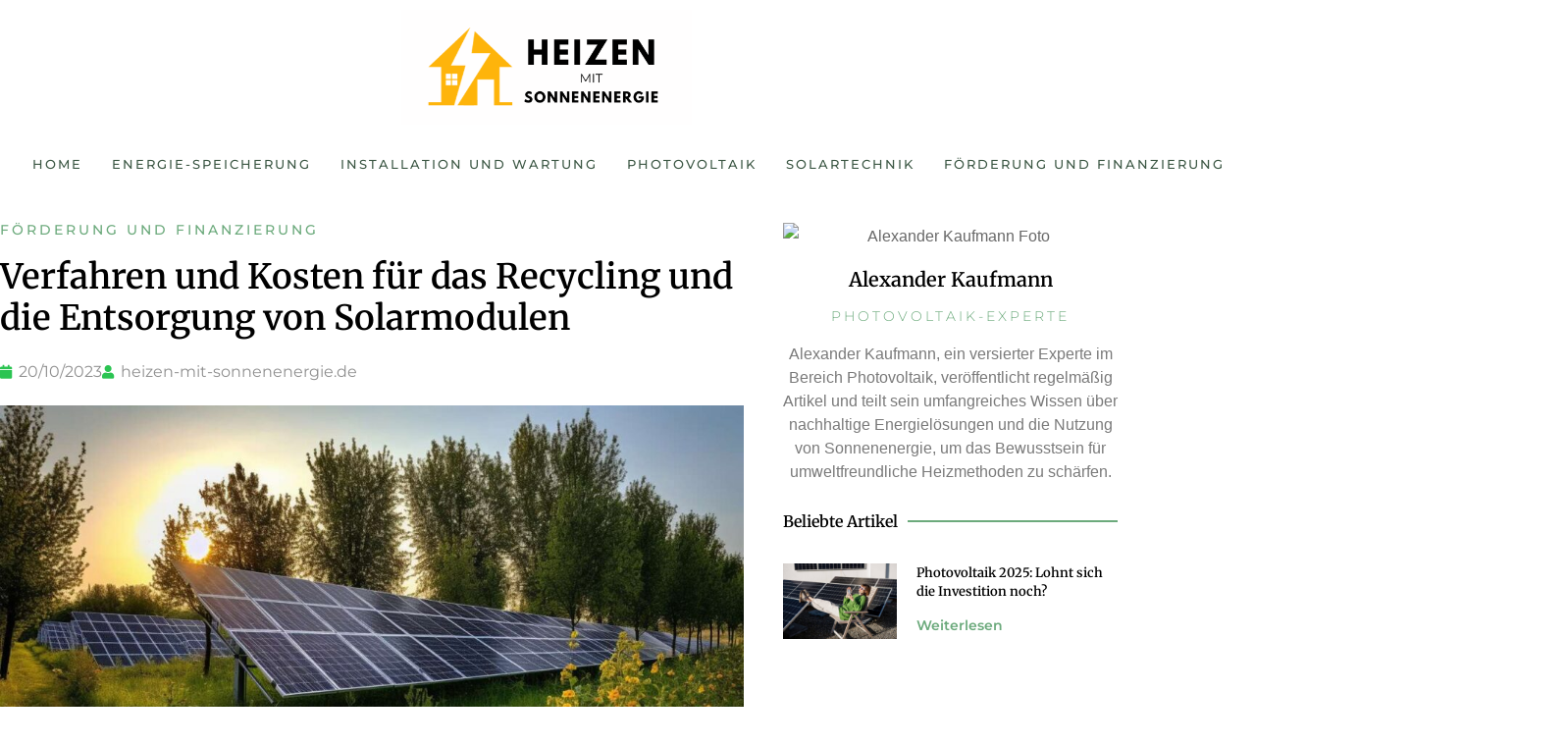

--- FILE ---
content_type: text/html; charset=UTF-8
request_url: https://heizen-mit-sonnenenergie.de/solarmodule-entsorgen-kosten/
body_size: 24105
content:
<!doctype html>
<html lang="en-US" prefix="og: https://ogp.me/ns#">
<head>
	<meta charset="UTF-8">
	<meta name="viewport" content="width=device-width, initial-scale=1">
	<link rel="profile" href="https://gmpg.org/xfn/11">
		<style>img:is([sizes="auto" i], [sizes^="auto," i]) { contain-intrinsic-size: 3000px 1500px }</style>
	
<!-- Search Engine Optimization by Rank Math PRO - https://rankmath.com/ -->
<title>Verfahren und Kosten für das Recycling und die Entsorgung von Solarmodulen</title>
<meta name="description" content="Entdecken Sie die Verfahren und &quot;solarmodule entsorgen kosten&quot; in Deutschland. Professionelle Anleitung zur umweltfreundlichen Recycling und Entsorgung Ihrer Solarpaneele."/>
<meta name="robots" content="index, follow, max-snippet:-1, max-video-preview:-1, max-image-preview:large"/>
<link rel="canonical" href="https://heizen-mit-sonnenenergie.de/solarmodule-entsorgen-kosten/" />
<meta property="og:locale" content="en_US" />
<meta property="og:type" content="article" />
<meta property="og:title" content="Verfahren und Kosten für das Recycling und die Entsorgung von Solarmodulen" />
<meta property="og:description" content="Entdecken Sie die Verfahren und &quot;solarmodule entsorgen kosten&quot; in Deutschland. Professionelle Anleitung zur umweltfreundlichen Recycling und Entsorgung Ihrer Solarpaneele." />
<meta property="og:url" content="https://heizen-mit-sonnenenergie.de/solarmodule-entsorgen-kosten/" />
<meta property="og:site_name" content="heizen-mit-sonnenenergie.de" />
<meta property="article:section" content="Förderung und Finanzierung" />
<meta property="og:updated_time" content="2023-11-23T10:35:24+01:00" />
<meta property="og:image" content="https://heizen-mit-sonnenenergie.de/wp-content/uploads/2023/10/solarmodule-entsorgen-kosten_Easy-Resize.com_.jpg" />
<meta property="og:image:secure_url" content="https://heizen-mit-sonnenenergie.de/wp-content/uploads/2023/10/solarmodule-entsorgen-kosten_Easy-Resize.com_.jpg" />
<meta property="og:image:width" content="1280" />
<meta property="og:image:height" content="853" />
<meta property="og:image:alt" content="solarmodule entsorgen kosten" />
<meta property="og:image:type" content="image/jpeg" />
<meta property="article:published_time" content="2023-10-20T08:04:56+02:00" />
<meta property="article:modified_time" content="2023-11-23T10:35:24+01:00" />
<meta name="twitter:card" content="summary_large_image" />
<meta name="twitter:title" content="Verfahren und Kosten für das Recycling und die Entsorgung von Solarmodulen" />
<meta name="twitter:description" content="Entdecken Sie die Verfahren und &quot;solarmodule entsorgen kosten&quot; in Deutschland. Professionelle Anleitung zur umweltfreundlichen Recycling und Entsorgung Ihrer Solarpaneele." />
<meta name="twitter:image" content="https://heizen-mit-sonnenenergie.de/wp-content/uploads/2023/10/solarmodule-entsorgen-kosten_Easy-Resize.com_.jpg" />
<meta name="twitter:label1" content="Written by" />
<meta name="twitter:data1" content="heizen-mit-sonnenenergie.de" />
<meta name="twitter:label2" content="Time to read" />
<meta name="twitter:data2" content="5 minutes" />
<script type="application/ld+json" class="rank-math-schema-pro">{"@context":"https://schema.org","@graph":[{"@type":["Person","Organization"],"@id":"https://heizen-mit-sonnenenergie.de/#person","name":"heizen-mit-sonnenenergie.de"},{"@type":"WebSite","@id":"https://heizen-mit-sonnenenergie.de/#website","url":"https://heizen-mit-sonnenenergie.de","name":"heizen-mit-sonnenenergie.de","publisher":{"@id":"https://heizen-mit-sonnenenergie.de/#person"},"inLanguage":"en-US"},{"@type":"ImageObject","@id":"https://heizen-mit-sonnenenergie.de/wp-content/uploads/2023/10/solarmodule-entsorgen-kosten_Easy-Resize.com_.jpg","url":"https://heizen-mit-sonnenenergie.de/wp-content/uploads/2023/10/solarmodule-entsorgen-kosten_Easy-Resize.com_.jpg","width":"1280","height":"853","inLanguage":"en-US"},{"@type":"WebPage","@id":"https://heizen-mit-sonnenenergie.de/solarmodule-entsorgen-kosten/#webpage","url":"https://heizen-mit-sonnenenergie.de/solarmodule-entsorgen-kosten/","name":"Verfahren und Kosten f\u00fcr das Recycling und die Entsorgung von Solarmodulen","datePublished":"2023-10-20T08:04:56+02:00","dateModified":"2023-11-23T10:35:24+01:00","isPartOf":{"@id":"https://heizen-mit-sonnenenergie.de/#website"},"primaryImageOfPage":{"@id":"https://heizen-mit-sonnenenergie.de/wp-content/uploads/2023/10/solarmodule-entsorgen-kosten_Easy-Resize.com_.jpg"},"inLanguage":"en-US"},{"@type":"Person","@id":"https://heizen-mit-sonnenenergie.de/author/heizen-mit-sonnenenergie-de/","name":"heizen-mit-sonnenenergie.de","url":"https://heizen-mit-sonnenenergie.de/author/heizen-mit-sonnenenergie-de/","image":{"@type":"ImageObject","@id":"https://secure.gravatar.com/avatar/8e5645a353e6030706f9e7595803889242ca295c3f923ab86cd2beb0db21eda7?s=96&amp;d=mm&amp;r=g","url":"https://secure.gravatar.com/avatar/8e5645a353e6030706f9e7595803889242ca295c3f923ab86cd2beb0db21eda7?s=96&amp;d=mm&amp;r=g","caption":"heizen-mit-sonnenenergie.de","inLanguage":"en-US"},"sameAs":["http://heizen-mit-sonnenenergie.de"]},{"@type":"BlogPosting","headline":"Verfahren und Kosten f\u00fcr das Recycling und die Entsorgung von Solarmodulen","keywords":"solarmodule entsorgen kosten","datePublished":"2023-10-20T08:04:56+02:00","dateModified":"2023-11-23T10:35:24+01:00","articleSection":"F\u00f6rderung und Finanzierung","author":{"@id":"https://heizen-mit-sonnenenergie.de/author/heizen-mit-sonnenenergie-de/","name":"heizen-mit-sonnenenergie.de"},"publisher":{"@id":"https://heizen-mit-sonnenenergie.de/#person"},"description":"Entdecken Sie die Verfahren und &quot;solarmodule entsorgen kosten&quot; in Deutschland. Professionelle Anleitung zur umweltfreundlichen Recycling und Entsorgung Ihrer Solarpaneele.","name":"Verfahren und Kosten f\u00fcr das Recycling und die Entsorgung von Solarmodulen","@id":"https://heizen-mit-sonnenenergie.de/solarmodule-entsorgen-kosten/#richSnippet","isPartOf":{"@id":"https://heizen-mit-sonnenenergie.de/solarmodule-entsorgen-kosten/#webpage"},"image":{"@id":"https://heizen-mit-sonnenenergie.de/wp-content/uploads/2023/10/solarmodule-entsorgen-kosten_Easy-Resize.com_.jpg"},"inLanguage":"en-US","mainEntityOfPage":{"@id":"https://heizen-mit-sonnenenergie.de/solarmodule-entsorgen-kosten/#webpage"}}]}</script>
<!-- /Rank Math WordPress SEO plugin -->

<link rel="alternate" type="application/rss+xml" title="heizen-mit-sonnenenergie.de &raquo; Feed" href="https://heizen-mit-sonnenenergie.de/feed/" />
<link rel="alternate" type="application/rss+xml" title="heizen-mit-sonnenenergie.de &raquo; Comments Feed" href="https://heizen-mit-sonnenenergie.de/comments/feed/" />
<link rel="alternate" type="application/rss+xml" title="heizen-mit-sonnenenergie.de &raquo; Verfahren und Kosten für das Recycling und die Entsorgung von Solarmodulen Comments Feed" href="https://heizen-mit-sonnenenergie.de/solarmodule-entsorgen-kosten/feed/" />
<script>
window._wpemojiSettings = {"baseUrl":"https:\/\/s.w.org\/images\/core\/emoji\/16.0.1\/72x72\/","ext":".png","svgUrl":"https:\/\/s.w.org\/images\/core\/emoji\/16.0.1\/svg\/","svgExt":".svg","source":{"concatemoji":"https:\/\/heizen-mit-sonnenenergie.de\/wp-includes\/js\/wp-emoji-release.min.js?ver=6.8.3"}};
/*! This file is auto-generated */
!function(s,n){var o,i,e;function c(e){try{var t={supportTests:e,timestamp:(new Date).valueOf()};sessionStorage.setItem(o,JSON.stringify(t))}catch(e){}}function p(e,t,n){e.clearRect(0,0,e.canvas.width,e.canvas.height),e.fillText(t,0,0);var t=new Uint32Array(e.getImageData(0,0,e.canvas.width,e.canvas.height).data),a=(e.clearRect(0,0,e.canvas.width,e.canvas.height),e.fillText(n,0,0),new Uint32Array(e.getImageData(0,0,e.canvas.width,e.canvas.height).data));return t.every(function(e,t){return e===a[t]})}function u(e,t){e.clearRect(0,0,e.canvas.width,e.canvas.height),e.fillText(t,0,0);for(var n=e.getImageData(16,16,1,1),a=0;a<n.data.length;a++)if(0!==n.data[a])return!1;return!0}function f(e,t,n,a){switch(t){case"flag":return n(e,"\ud83c\udff3\ufe0f\u200d\u26a7\ufe0f","\ud83c\udff3\ufe0f\u200b\u26a7\ufe0f")?!1:!n(e,"\ud83c\udde8\ud83c\uddf6","\ud83c\udde8\u200b\ud83c\uddf6")&&!n(e,"\ud83c\udff4\udb40\udc67\udb40\udc62\udb40\udc65\udb40\udc6e\udb40\udc67\udb40\udc7f","\ud83c\udff4\u200b\udb40\udc67\u200b\udb40\udc62\u200b\udb40\udc65\u200b\udb40\udc6e\u200b\udb40\udc67\u200b\udb40\udc7f");case"emoji":return!a(e,"\ud83e\udedf")}return!1}function g(e,t,n,a){var r="undefined"!=typeof WorkerGlobalScope&&self instanceof WorkerGlobalScope?new OffscreenCanvas(300,150):s.createElement("canvas"),o=r.getContext("2d",{willReadFrequently:!0}),i=(o.textBaseline="top",o.font="600 32px Arial",{});return e.forEach(function(e){i[e]=t(o,e,n,a)}),i}function t(e){var t=s.createElement("script");t.src=e,t.defer=!0,s.head.appendChild(t)}"undefined"!=typeof Promise&&(o="wpEmojiSettingsSupports",i=["flag","emoji"],n.supports={everything:!0,everythingExceptFlag:!0},e=new Promise(function(e){s.addEventListener("DOMContentLoaded",e,{once:!0})}),new Promise(function(t){var n=function(){try{var e=JSON.parse(sessionStorage.getItem(o));if("object"==typeof e&&"number"==typeof e.timestamp&&(new Date).valueOf()<e.timestamp+604800&&"object"==typeof e.supportTests)return e.supportTests}catch(e){}return null}();if(!n){if("undefined"!=typeof Worker&&"undefined"!=typeof OffscreenCanvas&&"undefined"!=typeof URL&&URL.createObjectURL&&"undefined"!=typeof Blob)try{var e="postMessage("+g.toString()+"("+[JSON.stringify(i),f.toString(),p.toString(),u.toString()].join(",")+"));",a=new Blob([e],{type:"text/javascript"}),r=new Worker(URL.createObjectURL(a),{name:"wpTestEmojiSupports"});return void(r.onmessage=function(e){c(n=e.data),r.terminate(),t(n)})}catch(e){}c(n=g(i,f,p,u))}t(n)}).then(function(e){for(var t in e)n.supports[t]=e[t],n.supports.everything=n.supports.everything&&n.supports[t],"flag"!==t&&(n.supports.everythingExceptFlag=n.supports.everythingExceptFlag&&n.supports[t]);n.supports.everythingExceptFlag=n.supports.everythingExceptFlag&&!n.supports.flag,n.DOMReady=!1,n.readyCallback=function(){n.DOMReady=!0}}).then(function(){return e}).then(function(){var e;n.supports.everything||(n.readyCallback(),(e=n.source||{}).concatemoji?t(e.concatemoji):e.wpemoji&&e.twemoji&&(t(e.twemoji),t(e.wpemoji)))}))}((window,document),window._wpemojiSettings);
</script>

<style id='wp-emoji-styles-inline-css'>

	img.wp-smiley, img.emoji {
		display: inline !important;
		border: none !important;
		box-shadow: none !important;
		height: 1em !important;
		width: 1em !important;
		margin: 0 0.07em !important;
		vertical-align: -0.1em !important;
		background: none !important;
		padding: 0 !important;
	}
</style>
<link rel='stylesheet' id='wp-block-library-css' href='https://heizen-mit-sonnenenergie.de/wp-includes/css/dist/block-library/style.min.css?ver=6.8.3' media='all' />
<style id='global-styles-inline-css'>
:root{--wp--preset--aspect-ratio--square: 1;--wp--preset--aspect-ratio--4-3: 4/3;--wp--preset--aspect-ratio--3-4: 3/4;--wp--preset--aspect-ratio--3-2: 3/2;--wp--preset--aspect-ratio--2-3: 2/3;--wp--preset--aspect-ratio--16-9: 16/9;--wp--preset--aspect-ratio--9-16: 9/16;--wp--preset--color--black: #000000;--wp--preset--color--cyan-bluish-gray: #abb8c3;--wp--preset--color--white: #ffffff;--wp--preset--color--pale-pink: #f78da7;--wp--preset--color--vivid-red: #cf2e2e;--wp--preset--color--luminous-vivid-orange: #ff6900;--wp--preset--color--luminous-vivid-amber: #fcb900;--wp--preset--color--light-green-cyan: #7bdcb5;--wp--preset--color--vivid-green-cyan: #00d084;--wp--preset--color--pale-cyan-blue: #8ed1fc;--wp--preset--color--vivid-cyan-blue: #0693e3;--wp--preset--color--vivid-purple: #9b51e0;--wp--preset--gradient--vivid-cyan-blue-to-vivid-purple: linear-gradient(135deg,rgba(6,147,227,1) 0%,rgb(155,81,224) 100%);--wp--preset--gradient--light-green-cyan-to-vivid-green-cyan: linear-gradient(135deg,rgb(122,220,180) 0%,rgb(0,208,130) 100%);--wp--preset--gradient--luminous-vivid-amber-to-luminous-vivid-orange: linear-gradient(135deg,rgba(252,185,0,1) 0%,rgba(255,105,0,1) 100%);--wp--preset--gradient--luminous-vivid-orange-to-vivid-red: linear-gradient(135deg,rgba(255,105,0,1) 0%,rgb(207,46,46) 100%);--wp--preset--gradient--very-light-gray-to-cyan-bluish-gray: linear-gradient(135deg,rgb(238,238,238) 0%,rgb(169,184,195) 100%);--wp--preset--gradient--cool-to-warm-spectrum: linear-gradient(135deg,rgb(74,234,220) 0%,rgb(151,120,209) 20%,rgb(207,42,186) 40%,rgb(238,44,130) 60%,rgb(251,105,98) 80%,rgb(254,248,76) 100%);--wp--preset--gradient--blush-light-purple: linear-gradient(135deg,rgb(255,206,236) 0%,rgb(152,150,240) 100%);--wp--preset--gradient--blush-bordeaux: linear-gradient(135deg,rgb(254,205,165) 0%,rgb(254,45,45) 50%,rgb(107,0,62) 100%);--wp--preset--gradient--luminous-dusk: linear-gradient(135deg,rgb(255,203,112) 0%,rgb(199,81,192) 50%,rgb(65,88,208) 100%);--wp--preset--gradient--pale-ocean: linear-gradient(135deg,rgb(255,245,203) 0%,rgb(182,227,212) 50%,rgb(51,167,181) 100%);--wp--preset--gradient--electric-grass: linear-gradient(135deg,rgb(202,248,128) 0%,rgb(113,206,126) 100%);--wp--preset--gradient--midnight: linear-gradient(135deg,rgb(2,3,129) 0%,rgb(40,116,252) 100%);--wp--preset--font-size--small: 13px;--wp--preset--font-size--medium: 20px;--wp--preset--font-size--large: 36px;--wp--preset--font-size--x-large: 42px;--wp--preset--spacing--20: 0.44rem;--wp--preset--spacing--30: 0.67rem;--wp--preset--spacing--40: 1rem;--wp--preset--spacing--50: 1.5rem;--wp--preset--spacing--60: 2.25rem;--wp--preset--spacing--70: 3.38rem;--wp--preset--spacing--80: 5.06rem;--wp--preset--shadow--natural: 6px 6px 9px rgba(0, 0, 0, 0.2);--wp--preset--shadow--deep: 12px 12px 50px rgba(0, 0, 0, 0.4);--wp--preset--shadow--sharp: 6px 6px 0px rgba(0, 0, 0, 0.2);--wp--preset--shadow--outlined: 6px 6px 0px -3px rgba(255, 255, 255, 1), 6px 6px rgba(0, 0, 0, 1);--wp--preset--shadow--crisp: 6px 6px 0px rgba(0, 0, 0, 1);}:root { --wp--style--global--content-size: 800px;--wp--style--global--wide-size: 1200px; }:where(body) { margin: 0; }.wp-site-blocks > .alignleft { float: left; margin-right: 2em; }.wp-site-blocks > .alignright { float: right; margin-left: 2em; }.wp-site-blocks > .aligncenter { justify-content: center; margin-left: auto; margin-right: auto; }:where(.wp-site-blocks) > * { margin-block-start: 24px; margin-block-end: 0; }:where(.wp-site-blocks) > :first-child { margin-block-start: 0; }:where(.wp-site-blocks) > :last-child { margin-block-end: 0; }:root { --wp--style--block-gap: 24px; }:root :where(.is-layout-flow) > :first-child{margin-block-start: 0;}:root :where(.is-layout-flow) > :last-child{margin-block-end: 0;}:root :where(.is-layout-flow) > *{margin-block-start: 24px;margin-block-end: 0;}:root :where(.is-layout-constrained) > :first-child{margin-block-start: 0;}:root :where(.is-layout-constrained) > :last-child{margin-block-end: 0;}:root :where(.is-layout-constrained) > *{margin-block-start: 24px;margin-block-end: 0;}:root :where(.is-layout-flex){gap: 24px;}:root :where(.is-layout-grid){gap: 24px;}.is-layout-flow > .alignleft{float: left;margin-inline-start: 0;margin-inline-end: 2em;}.is-layout-flow > .alignright{float: right;margin-inline-start: 2em;margin-inline-end: 0;}.is-layout-flow > .aligncenter{margin-left: auto !important;margin-right: auto !important;}.is-layout-constrained > .alignleft{float: left;margin-inline-start: 0;margin-inline-end: 2em;}.is-layout-constrained > .alignright{float: right;margin-inline-start: 2em;margin-inline-end: 0;}.is-layout-constrained > .aligncenter{margin-left: auto !important;margin-right: auto !important;}.is-layout-constrained > :where(:not(.alignleft):not(.alignright):not(.alignfull)){max-width: var(--wp--style--global--content-size);margin-left: auto !important;margin-right: auto !important;}.is-layout-constrained > .alignwide{max-width: var(--wp--style--global--wide-size);}body .is-layout-flex{display: flex;}.is-layout-flex{flex-wrap: wrap;align-items: center;}.is-layout-flex > :is(*, div){margin: 0;}body .is-layout-grid{display: grid;}.is-layout-grid > :is(*, div){margin: 0;}body{padding-top: 0px;padding-right: 0px;padding-bottom: 0px;padding-left: 0px;}a:where(:not(.wp-element-button)){text-decoration: underline;}:root :where(.wp-element-button, .wp-block-button__link){background-color: #32373c;border-width: 0;color: #fff;font-family: inherit;font-size: inherit;line-height: inherit;padding: calc(0.667em + 2px) calc(1.333em + 2px);text-decoration: none;}.has-black-color{color: var(--wp--preset--color--black) !important;}.has-cyan-bluish-gray-color{color: var(--wp--preset--color--cyan-bluish-gray) !important;}.has-white-color{color: var(--wp--preset--color--white) !important;}.has-pale-pink-color{color: var(--wp--preset--color--pale-pink) !important;}.has-vivid-red-color{color: var(--wp--preset--color--vivid-red) !important;}.has-luminous-vivid-orange-color{color: var(--wp--preset--color--luminous-vivid-orange) !important;}.has-luminous-vivid-amber-color{color: var(--wp--preset--color--luminous-vivid-amber) !important;}.has-light-green-cyan-color{color: var(--wp--preset--color--light-green-cyan) !important;}.has-vivid-green-cyan-color{color: var(--wp--preset--color--vivid-green-cyan) !important;}.has-pale-cyan-blue-color{color: var(--wp--preset--color--pale-cyan-blue) !important;}.has-vivid-cyan-blue-color{color: var(--wp--preset--color--vivid-cyan-blue) !important;}.has-vivid-purple-color{color: var(--wp--preset--color--vivid-purple) !important;}.has-black-background-color{background-color: var(--wp--preset--color--black) !important;}.has-cyan-bluish-gray-background-color{background-color: var(--wp--preset--color--cyan-bluish-gray) !important;}.has-white-background-color{background-color: var(--wp--preset--color--white) !important;}.has-pale-pink-background-color{background-color: var(--wp--preset--color--pale-pink) !important;}.has-vivid-red-background-color{background-color: var(--wp--preset--color--vivid-red) !important;}.has-luminous-vivid-orange-background-color{background-color: var(--wp--preset--color--luminous-vivid-orange) !important;}.has-luminous-vivid-amber-background-color{background-color: var(--wp--preset--color--luminous-vivid-amber) !important;}.has-light-green-cyan-background-color{background-color: var(--wp--preset--color--light-green-cyan) !important;}.has-vivid-green-cyan-background-color{background-color: var(--wp--preset--color--vivid-green-cyan) !important;}.has-pale-cyan-blue-background-color{background-color: var(--wp--preset--color--pale-cyan-blue) !important;}.has-vivid-cyan-blue-background-color{background-color: var(--wp--preset--color--vivid-cyan-blue) !important;}.has-vivid-purple-background-color{background-color: var(--wp--preset--color--vivid-purple) !important;}.has-black-border-color{border-color: var(--wp--preset--color--black) !important;}.has-cyan-bluish-gray-border-color{border-color: var(--wp--preset--color--cyan-bluish-gray) !important;}.has-white-border-color{border-color: var(--wp--preset--color--white) !important;}.has-pale-pink-border-color{border-color: var(--wp--preset--color--pale-pink) !important;}.has-vivid-red-border-color{border-color: var(--wp--preset--color--vivid-red) !important;}.has-luminous-vivid-orange-border-color{border-color: var(--wp--preset--color--luminous-vivid-orange) !important;}.has-luminous-vivid-amber-border-color{border-color: var(--wp--preset--color--luminous-vivid-amber) !important;}.has-light-green-cyan-border-color{border-color: var(--wp--preset--color--light-green-cyan) !important;}.has-vivid-green-cyan-border-color{border-color: var(--wp--preset--color--vivid-green-cyan) !important;}.has-pale-cyan-blue-border-color{border-color: var(--wp--preset--color--pale-cyan-blue) !important;}.has-vivid-cyan-blue-border-color{border-color: var(--wp--preset--color--vivid-cyan-blue) !important;}.has-vivid-purple-border-color{border-color: var(--wp--preset--color--vivid-purple) !important;}.has-vivid-cyan-blue-to-vivid-purple-gradient-background{background: var(--wp--preset--gradient--vivid-cyan-blue-to-vivid-purple) !important;}.has-light-green-cyan-to-vivid-green-cyan-gradient-background{background: var(--wp--preset--gradient--light-green-cyan-to-vivid-green-cyan) !important;}.has-luminous-vivid-amber-to-luminous-vivid-orange-gradient-background{background: var(--wp--preset--gradient--luminous-vivid-amber-to-luminous-vivid-orange) !important;}.has-luminous-vivid-orange-to-vivid-red-gradient-background{background: var(--wp--preset--gradient--luminous-vivid-orange-to-vivid-red) !important;}.has-very-light-gray-to-cyan-bluish-gray-gradient-background{background: var(--wp--preset--gradient--very-light-gray-to-cyan-bluish-gray) !important;}.has-cool-to-warm-spectrum-gradient-background{background: var(--wp--preset--gradient--cool-to-warm-spectrum) !important;}.has-blush-light-purple-gradient-background{background: var(--wp--preset--gradient--blush-light-purple) !important;}.has-blush-bordeaux-gradient-background{background: var(--wp--preset--gradient--blush-bordeaux) !important;}.has-luminous-dusk-gradient-background{background: var(--wp--preset--gradient--luminous-dusk) !important;}.has-pale-ocean-gradient-background{background: var(--wp--preset--gradient--pale-ocean) !important;}.has-electric-grass-gradient-background{background: var(--wp--preset--gradient--electric-grass) !important;}.has-midnight-gradient-background{background: var(--wp--preset--gradient--midnight) !important;}.has-small-font-size{font-size: var(--wp--preset--font-size--small) !important;}.has-medium-font-size{font-size: var(--wp--preset--font-size--medium) !important;}.has-large-font-size{font-size: var(--wp--preset--font-size--large) !important;}.has-x-large-font-size{font-size: var(--wp--preset--font-size--x-large) !important;}
:root :where(.wp-block-pullquote){font-size: 1.5em;line-height: 1.6;}
</style>
<link rel='stylesheet' id='hello-elementor-css' href='https://heizen-mit-sonnenenergie.de/wp-content/themes/hello-elementor/assets/css/reset.css?ver=3.4.4' media='all' />
<link rel='stylesheet' id='hello-elementor-theme-style-css' href='https://heizen-mit-sonnenenergie.de/wp-content/themes/hello-elementor/assets/css/theme.css?ver=3.4.4' media='all' />
<link rel='stylesheet' id='hello-elementor-header-footer-css' href='https://heizen-mit-sonnenenergie.de/wp-content/themes/hello-elementor/assets/css/header-footer.css?ver=3.4.4' media='all' />
<link rel='stylesheet' id='elementor-frontend-css' href='https://heizen-mit-sonnenenergie.de/wp-content/plugins/elementor/assets/css/frontend.min.css?ver=3.34.1' media='all' />
<link rel='stylesheet' id='elementor-post-12-css' href='https://heizen-mit-sonnenenergie.de/wp-content/uploads/elementor/css/post-12.css?ver=1768735155' media='all' />
<link rel='stylesheet' id='widget-image-css' href='https://heizen-mit-sonnenenergie.de/wp-content/plugins/elementor/assets/css/widget-image.min.css?ver=3.34.1' media='all' />
<link rel='stylesheet' id='widget-nav-menu-css' href='https://heizen-mit-sonnenenergie.de/wp-content/plugins/elementor-pro/assets/css/widget-nav-menu.min.css?ver=3.29.2' media='all' />
<link rel='stylesheet' id='e-sticky-css' href='https://heizen-mit-sonnenenergie.de/wp-content/plugins/elementor-pro/assets/css/modules/sticky.min.css?ver=3.29.2' media='all' />
<link rel='stylesheet' id='widget-divider-css' href='https://heizen-mit-sonnenenergie.de/wp-content/plugins/elementor/assets/css/widget-divider.min.css?ver=3.34.1' media='all' />
<link rel='stylesheet' id='widget-heading-css' href='https://heizen-mit-sonnenenergie.de/wp-content/plugins/elementor/assets/css/widget-heading.min.css?ver=3.34.1' media='all' />
<link rel='stylesheet' id='widget-post-info-css' href='https://heizen-mit-sonnenenergie.de/wp-content/plugins/elementor-pro/assets/css/widget-post-info.min.css?ver=3.29.2' media='all' />
<link rel='stylesheet' id='widget-icon-list-css' href='https://heizen-mit-sonnenenergie.de/wp-content/plugins/elementor/assets/css/widget-icon-list.min.css?ver=3.34.1' media='all' />
<link rel='stylesheet' id='elementor-icons-shared-0-css' href='https://heizen-mit-sonnenenergie.de/wp-content/plugins/elementor/assets/lib/font-awesome/css/fontawesome.min.css?ver=5.15.3' media='all' />
<link rel='stylesheet' id='elementor-icons-fa-regular-css' href='https://heizen-mit-sonnenenergie.de/wp-content/plugins/elementor/assets/lib/font-awesome/css/regular.min.css?ver=5.15.3' media='all' />
<link rel='stylesheet' id='elementor-icons-fa-solid-css' href='https://heizen-mit-sonnenenergie.de/wp-content/plugins/elementor/assets/lib/font-awesome/css/solid.min.css?ver=5.15.3' media='all' />
<link rel='stylesheet' id='widget-table-of-contents-css' href='https://heizen-mit-sonnenenergie.de/wp-content/plugins/elementor-pro/assets/css/widget-table-of-contents.min.css?ver=3.29.2' media='all' />
<link rel='stylesheet' id='widget-post-navigation-css' href='https://heizen-mit-sonnenenergie.de/wp-content/plugins/elementor-pro/assets/css/widget-post-navigation.min.css?ver=3.29.2' media='all' />
<link rel='stylesheet' id='widget-share-buttons-css' href='https://heizen-mit-sonnenenergie.de/wp-content/plugins/elementor-pro/assets/css/widget-share-buttons.min.css?ver=3.29.2' media='all' />
<link rel='stylesheet' id='e-apple-webkit-css' href='https://heizen-mit-sonnenenergie.de/wp-content/plugins/elementor/assets/css/conditionals/apple-webkit.min.css?ver=3.34.1' media='all' />
<link rel='stylesheet' id='elementor-icons-fa-brands-css' href='https://heizen-mit-sonnenenergie.de/wp-content/plugins/elementor/assets/lib/font-awesome/css/brands.min.css?ver=5.15.3' media='all' />
<link rel='stylesheet' id='widget-posts-css' href='https://heizen-mit-sonnenenergie.de/wp-content/plugins/elementor-pro/assets/css/widget-posts.min.css?ver=3.29.2' media='all' />
<link rel='stylesheet' id='elementor-icons-css' href='https://heizen-mit-sonnenenergie.de/wp-content/plugins/elementor/assets/lib/eicons/css/elementor-icons.min.css?ver=5.45.0' media='all' />
<link rel='stylesheet' id='elementor-post-31-css' href='https://heizen-mit-sonnenenergie.de/wp-content/uploads/elementor/css/post-31.css?ver=1768735155' media='all' />
<link rel='stylesheet' id='elementor-post-20-css' href='https://heizen-mit-sonnenenergie.de/wp-content/uploads/elementor/css/post-20.css?ver=1768735155' media='all' />
<link rel='stylesheet' id='elementor-post-18-css' href='https://heizen-mit-sonnenenergie.de/wp-content/uploads/elementor/css/post-18.css?ver=1768735156' media='all' />
<link rel='stylesheet' id='ecs-styles-css' href='https://heizen-mit-sonnenenergie.de/wp-content/plugins/ele-custom-skin/assets/css/ecs-style.css?ver=3.1.9' media='all' />
<link rel='stylesheet' id='elementor-gf-local-merriweather-css' href='http://heizen-mit-sonnenenergie.de/wp-content/uploads/elementor/google-fonts/css/merriweather.css?ver=1742255916' media='all' />
<link rel='stylesheet' id='elementor-gf-local-karla-css' href='http://heizen-mit-sonnenenergie.de/wp-content/uploads/elementor/google-fonts/css/karla.css?ver=1742255917' media='all' />
<link rel='stylesheet' id='elementor-gf-local-montserrat-css' href='http://heizen-mit-sonnenenergie.de/wp-content/uploads/elementor/google-fonts/css/montserrat.css?ver=1742255922' media='all' />
<script src="https://heizen-mit-sonnenenergie.de/wp-includes/js/jquery/jquery.min.js?ver=3.7.1" id="jquery-core-js"></script>
<script src="https://heizen-mit-sonnenenergie.de/wp-includes/js/jquery/jquery-migrate.min.js?ver=3.4.1" id="jquery-migrate-js"></script>
<script id="ecs_ajax_load-js-extra">
var ecs_ajax_params = {"ajaxurl":"https:\/\/heizen-mit-sonnenenergie.de\/wp-admin\/admin-ajax.php","posts":"{\"page\":0,\"name\":\"solarmodule-entsorgen-kosten\",\"error\":\"\",\"m\":\"\",\"p\":0,\"post_parent\":\"\",\"subpost\":\"\",\"subpost_id\":\"\",\"attachment\":\"\",\"attachment_id\":0,\"pagename\":\"\",\"page_id\":0,\"second\":\"\",\"minute\":\"\",\"hour\":\"\",\"day\":0,\"monthnum\":0,\"year\":0,\"w\":0,\"category_name\":\"\",\"tag\":\"\",\"cat\":\"\",\"tag_id\":\"\",\"author\":\"\",\"author_name\":\"\",\"feed\":\"\",\"tb\":\"\",\"paged\":0,\"meta_key\":\"\",\"meta_value\":\"\",\"preview\":\"\",\"s\":\"\",\"sentence\":\"\",\"title\":\"\",\"fields\":\"all\",\"menu_order\":\"\",\"embed\":\"\",\"category__in\":[],\"category__not_in\":[],\"category__and\":[],\"post__in\":[],\"post__not_in\":[],\"post_name__in\":[],\"tag__in\":[],\"tag__not_in\":[],\"tag__and\":[],\"tag_slug__in\":[],\"tag_slug__and\":[],\"post_parent__in\":[],\"post_parent__not_in\":[],\"author__in\":[],\"author__not_in\":[],\"search_columns\":[],\"ignore_sticky_posts\":false,\"suppress_filters\":false,\"cache_results\":true,\"update_post_term_cache\":true,\"update_menu_item_cache\":false,\"lazy_load_term_meta\":true,\"update_post_meta_cache\":true,\"post_type\":\"\",\"posts_per_page\":10,\"nopaging\":false,\"comments_per_page\":\"50\",\"no_found_rows\":false,\"order\":\"DESC\"}"};
</script>
<script src="https://heizen-mit-sonnenenergie.de/wp-content/plugins/ele-custom-skin/assets/js/ecs_ajax_pagination.js?ver=3.1.9" id="ecs_ajax_load-js"></script>
<script src="https://heizen-mit-sonnenenergie.de/wp-content/plugins/ele-custom-skin/assets/js/ecs.js?ver=3.1.9" id="ecs-script-js"></script>
<link rel="https://api.w.org/" href="https://heizen-mit-sonnenenergie.de/wp-json/" /><link rel="alternate" title="JSON" type="application/json" href="https://heizen-mit-sonnenenergie.de/wp-json/wp/v2/posts/686" /><link rel="EditURI" type="application/rsd+xml" title="RSD" href="https://heizen-mit-sonnenenergie.de/xmlrpc.php?rsd" />
<meta name="generator" content="WordPress 6.8.3" />
<link rel='shortlink' href='https://heizen-mit-sonnenenergie.de/?p=686' />
<link rel="alternate" title="oEmbed (JSON)" type="application/json+oembed" href="https://heizen-mit-sonnenenergie.de/wp-json/oembed/1.0/embed?url=https%3A%2F%2Fheizen-mit-sonnenenergie.de%2Fsolarmodule-entsorgen-kosten%2F" />
<link rel="alternate" title="oEmbed (XML)" type="text/xml+oembed" href="https://heizen-mit-sonnenenergie.de/wp-json/oembed/1.0/embed?url=https%3A%2F%2Fheizen-mit-sonnenenergie.de%2Fsolarmodule-entsorgen-kosten%2F&#038;format=xml" />

		<!-- GA Google Analytics @ https://m0n.co/ga -->
		<script async src="https://www.googletagmanager.com/gtag/js?id=G-V4VC2570TK"></script>
		<script>
			window.dataLayer = window.dataLayer || [];
			function gtag(){dataLayer.push(arguments);}
			gtag('js', new Date());
			gtag('config', 'G-V4VC2570TK');
		</script>

	<meta name="generator" content="Elementor 3.34.1; features: additional_custom_breakpoints; settings: css_print_method-external, google_font-enabled, font_display-swap">
			<style>
				.e-con.e-parent:nth-of-type(n+4):not(.e-lazyloaded):not(.e-no-lazyload),
				.e-con.e-parent:nth-of-type(n+4):not(.e-lazyloaded):not(.e-no-lazyload) * {
					background-image: none !important;
				}
				@media screen and (max-height: 1024px) {
					.e-con.e-parent:nth-of-type(n+3):not(.e-lazyloaded):not(.e-no-lazyload),
					.e-con.e-parent:nth-of-type(n+3):not(.e-lazyloaded):not(.e-no-lazyload) * {
						background-image: none !important;
					}
				}
				@media screen and (max-height: 640px) {
					.e-con.e-parent:nth-of-type(n+2):not(.e-lazyloaded):not(.e-no-lazyload),
					.e-con.e-parent:nth-of-type(n+2):not(.e-lazyloaded):not(.e-no-lazyload) * {
						background-image: none !important;
					}
				}
			</style>
			<link rel="icon" href="https://heizen-mit-sonnenenergie.de/wp-content/uploads/2023/09/cropped-Energic-e1695816942871-32x32.png" sizes="32x32" />
<link rel="icon" href="https://heizen-mit-sonnenenergie.de/wp-content/uploads/2023/09/cropped-Energic-e1695816942871-192x192.png" sizes="192x192" />
<link rel="apple-touch-icon" href="https://heizen-mit-sonnenenergie.de/wp-content/uploads/2023/09/cropped-Energic-e1695816942871-180x180.png" />
<meta name="msapplication-TileImage" content="https://heizen-mit-sonnenenergie.de/wp-content/uploads/2023/09/cropped-Energic-e1695816942871-270x270.png" />
</head>
<body class="wp-singular post-template-default single single-post postid-686 single-format-standard wp-embed-responsive wp-theme-hello-elementor hello-elementor-default elementor-default elementor-kit-12 elementor-page-18">


<a class="skip-link screen-reader-text" href="#content">Skip to content</a>

		<div data-elementor-type="header" data-elementor-id="31" class="elementor elementor-31 elementor-location-header" data-elementor-post-type="elementor_library">
					<section class="elementor-section elementor-top-section elementor-element elementor-element-7d4f339b elementor-section-boxed elementor-section-height-default elementor-section-height-default" data-id="7d4f339b" data-element_type="section" data-settings="{&quot;background_background&quot;:&quot;classic&quot;}">
						<div class="elementor-container elementor-column-gap-default">
					<div class="elementor-column elementor-col-33 elementor-top-column elementor-element elementor-element-5b48ab05" data-id="5b48ab05" data-element_type="column">
			<div class="elementor-widget-wrap">
							</div>
		</div>
				<div class="elementor-column elementor-col-33 elementor-top-column elementor-element elementor-element-4a20428f" data-id="4a20428f" data-element_type="column">
			<div class="elementor-widget-wrap elementor-element-populated">
						<div class="elementor-element elementor-element-7aa549e9 elementor-widget elementor-widget-image" data-id="7aa549e9" data-element_type="widget" data-widget_type="image.default">
				<div class="elementor-widget-container">
																<a href="https://heizen-mit-sonnenenergie.de/">
							<img fetchpriority="high" width="500" height="197" src="https://heizen-mit-sonnenenergie.de/wp-content/uploads/2023/09/Energic-e1695816942871.png" class="attachment-large size-large wp-image-136" alt="heizen mit sonnenenergie" srcset="https://heizen-mit-sonnenenergie.de/wp-content/uploads/2023/09/Energic-e1695816942871.png 500w, https://heizen-mit-sonnenenergie.de/wp-content/uploads/2023/09/Energic-e1695816942871-300x118.png 300w" sizes="(max-width: 500px) 100vw, 500px" />								</a>
															</div>
				</div>
					</div>
		</div>
				<div class="elementor-column elementor-col-33 elementor-top-column elementor-element elementor-element-7f6a9c45" data-id="7f6a9c45" data-element_type="column">
			<div class="elementor-widget-wrap elementor-element-populated">
						<div class="elementor-element elementor-element-2221db0b elementor-nav-menu--stretch elementor-widget__width-initial elementor-nav-menu__align-end elementor-hidden-desktop elementor-nav-menu--dropdown-tablet elementor-nav-menu__text-align-aside elementor-nav-menu--toggle elementor-nav-menu--burger elementor-widget elementor-widget-nav-menu" data-id="2221db0b" data-element_type="widget" data-settings="{&quot;full_width&quot;:&quot;stretch&quot;,&quot;layout&quot;:&quot;horizontal&quot;,&quot;submenu_icon&quot;:{&quot;value&quot;:&quot;&lt;i class=\&quot;fas fa-caret-down\&quot;&gt;&lt;\/i&gt;&quot;,&quot;library&quot;:&quot;fa-solid&quot;},&quot;toggle&quot;:&quot;burger&quot;}" data-widget_type="nav-menu.default">
				<div class="elementor-widget-container">
								<nav aria-label="Menu" class="elementor-nav-menu--main elementor-nav-menu__container elementor-nav-menu--layout-horizontal e--pointer-underline e--animation-fade">
				<ul id="menu-1-2221db0b" class="elementor-nav-menu"><li class="menu-item menu-item-type-post_type menu-item-object-page menu-item-home menu-item-104"><a href="https://heizen-mit-sonnenenergie.de/" class="elementor-item">Home</a></li>
<li class="menu-item menu-item-type-taxonomy menu-item-object-category menu-item-182"><a href="https://heizen-mit-sonnenenergie.de/energie-speicherung/" class="elementor-item">Energie-Speicherung</a></li>
<li class="menu-item menu-item-type-taxonomy menu-item-object-category menu-item-183"><a href="https://heizen-mit-sonnenenergie.de/installation-und-wartung/" class="elementor-item">Installation und Wartung</a></li>
<li class="menu-item menu-item-type-taxonomy menu-item-object-category menu-item-184"><a href="https://heizen-mit-sonnenenergie.de/photovoltaik/" class="elementor-item">Photovoltaik</a></li>
<li class="menu-item menu-item-type-taxonomy menu-item-object-category menu-item-185"><a href="https://heizen-mit-sonnenenergie.de/solartechnik/" class="elementor-item">Solartechnik</a></li>
<li class="menu-item menu-item-type-taxonomy menu-item-object-category current-post-ancestor current-menu-parent current-post-parent menu-item-742"><a href="https://heizen-mit-sonnenenergie.de/foerderung-und-finanzierung/" class="elementor-item">Förderung und Finanzierung</a></li>
</ul>			</nav>
					<div class="elementor-menu-toggle" role="button" tabindex="0" aria-label="Menu Toggle" aria-expanded="false">
			<i aria-hidden="true" role="presentation" class="elementor-menu-toggle__icon--open eicon-menu-bar"></i><i aria-hidden="true" role="presentation" class="elementor-menu-toggle__icon--close eicon-close"></i>		</div>
					<nav class="elementor-nav-menu--dropdown elementor-nav-menu__container" aria-hidden="true">
				<ul id="menu-2-2221db0b" class="elementor-nav-menu"><li class="menu-item menu-item-type-post_type menu-item-object-page menu-item-home menu-item-104"><a href="https://heizen-mit-sonnenenergie.de/" class="elementor-item" tabindex="-1">Home</a></li>
<li class="menu-item menu-item-type-taxonomy menu-item-object-category menu-item-182"><a href="https://heizen-mit-sonnenenergie.de/energie-speicherung/" class="elementor-item" tabindex="-1">Energie-Speicherung</a></li>
<li class="menu-item menu-item-type-taxonomy menu-item-object-category menu-item-183"><a href="https://heizen-mit-sonnenenergie.de/installation-und-wartung/" class="elementor-item" tabindex="-1">Installation und Wartung</a></li>
<li class="menu-item menu-item-type-taxonomy menu-item-object-category menu-item-184"><a href="https://heizen-mit-sonnenenergie.de/photovoltaik/" class="elementor-item" tabindex="-1">Photovoltaik</a></li>
<li class="menu-item menu-item-type-taxonomy menu-item-object-category menu-item-185"><a href="https://heizen-mit-sonnenenergie.de/solartechnik/" class="elementor-item" tabindex="-1">Solartechnik</a></li>
<li class="menu-item menu-item-type-taxonomy menu-item-object-category current-post-ancestor current-menu-parent current-post-parent menu-item-742"><a href="https://heizen-mit-sonnenenergie.de/foerderung-und-finanzierung/" class="elementor-item" tabindex="-1">Förderung und Finanzierung</a></li>
</ul>			</nav>
						</div>
				</div>
					</div>
		</div>
					</div>
		</section>
				<section class="elementor-section elementor-top-section elementor-element elementor-element-193c7a33 elementor-hidden-tablet elementor-hidden-mobile elementor-section-full_width elementor-section-height-default elementor-section-height-default" data-id="193c7a33" data-element_type="section" data-settings="{&quot;background_background&quot;:&quot;classic&quot;,&quot;sticky&quot;:&quot;top&quot;,&quot;sticky_on&quot;:[&quot;desktop&quot;,&quot;tablet&quot;,&quot;mobile&quot;],&quot;sticky_offset&quot;:0,&quot;sticky_effects_offset&quot;:0,&quot;sticky_anchor_link_offset&quot;:0}">
						<div class="elementor-container elementor-column-gap-default">
					<div class="elementor-column elementor-col-100 elementor-top-column elementor-element elementor-element-3a974fdf" data-id="3a974fdf" data-element_type="column">
			<div class="elementor-widget-wrap elementor-element-populated">
						<div class="elementor-element elementor-element-bd8cd96 elementor-nav-menu--stretch elementor-nav-menu__align-center elementor-nav-menu--dropdown-tablet elementor-nav-menu__text-align-aside elementor-nav-menu--toggle elementor-nav-menu--burger elementor-widget elementor-widget-nav-menu" data-id="bd8cd96" data-element_type="widget" data-settings="{&quot;full_width&quot;:&quot;stretch&quot;,&quot;layout&quot;:&quot;horizontal&quot;,&quot;submenu_icon&quot;:{&quot;value&quot;:&quot;&lt;i class=\&quot;fas fa-caret-down\&quot;&gt;&lt;\/i&gt;&quot;,&quot;library&quot;:&quot;fa-solid&quot;},&quot;toggle&quot;:&quot;burger&quot;}" data-widget_type="nav-menu.default">
				<div class="elementor-widget-container">
								<nav aria-label="Menu" class="elementor-nav-menu--main elementor-nav-menu__container elementor-nav-menu--layout-horizontal e--pointer-underline e--animation-fade">
				<ul id="menu-1-bd8cd96" class="elementor-nav-menu"><li class="menu-item menu-item-type-post_type menu-item-object-page menu-item-home menu-item-104"><a href="https://heizen-mit-sonnenenergie.de/" class="elementor-item">Home</a></li>
<li class="menu-item menu-item-type-taxonomy menu-item-object-category menu-item-182"><a href="https://heizen-mit-sonnenenergie.de/energie-speicherung/" class="elementor-item">Energie-Speicherung</a></li>
<li class="menu-item menu-item-type-taxonomy menu-item-object-category menu-item-183"><a href="https://heizen-mit-sonnenenergie.de/installation-und-wartung/" class="elementor-item">Installation und Wartung</a></li>
<li class="menu-item menu-item-type-taxonomy menu-item-object-category menu-item-184"><a href="https://heizen-mit-sonnenenergie.de/photovoltaik/" class="elementor-item">Photovoltaik</a></li>
<li class="menu-item menu-item-type-taxonomy menu-item-object-category menu-item-185"><a href="https://heizen-mit-sonnenenergie.de/solartechnik/" class="elementor-item">Solartechnik</a></li>
<li class="menu-item menu-item-type-taxonomy menu-item-object-category current-post-ancestor current-menu-parent current-post-parent menu-item-742"><a href="https://heizen-mit-sonnenenergie.de/foerderung-und-finanzierung/" class="elementor-item">Förderung und Finanzierung</a></li>
</ul>			</nav>
					<div class="elementor-menu-toggle" role="button" tabindex="0" aria-label="Menu Toggle" aria-expanded="false">
			<i aria-hidden="true" role="presentation" class="elementor-menu-toggle__icon--open eicon-menu-bar"></i><i aria-hidden="true" role="presentation" class="elementor-menu-toggle__icon--close eicon-close"></i>		</div>
					<nav class="elementor-nav-menu--dropdown elementor-nav-menu__container" aria-hidden="true">
				<ul id="menu-2-bd8cd96" class="elementor-nav-menu"><li class="menu-item menu-item-type-post_type menu-item-object-page menu-item-home menu-item-104"><a href="https://heizen-mit-sonnenenergie.de/" class="elementor-item" tabindex="-1">Home</a></li>
<li class="menu-item menu-item-type-taxonomy menu-item-object-category menu-item-182"><a href="https://heizen-mit-sonnenenergie.de/energie-speicherung/" class="elementor-item" tabindex="-1">Energie-Speicherung</a></li>
<li class="menu-item menu-item-type-taxonomy menu-item-object-category menu-item-183"><a href="https://heizen-mit-sonnenenergie.de/installation-und-wartung/" class="elementor-item" tabindex="-1">Installation und Wartung</a></li>
<li class="menu-item menu-item-type-taxonomy menu-item-object-category menu-item-184"><a href="https://heizen-mit-sonnenenergie.de/photovoltaik/" class="elementor-item" tabindex="-1">Photovoltaik</a></li>
<li class="menu-item menu-item-type-taxonomy menu-item-object-category menu-item-185"><a href="https://heizen-mit-sonnenenergie.de/solartechnik/" class="elementor-item" tabindex="-1">Solartechnik</a></li>
<li class="menu-item menu-item-type-taxonomy menu-item-object-category current-post-ancestor current-menu-parent current-post-parent menu-item-742"><a href="https://heizen-mit-sonnenenergie.de/foerderung-und-finanzierung/" class="elementor-item" tabindex="-1">Förderung und Finanzierung</a></li>
</ul>			</nav>
						</div>
				</div>
					</div>
		</div>
					</div>
		</section>
				</div>
				<div data-elementor-type="single-post" data-elementor-id="18" class="elementor elementor-18 elementor-location-single post-686 post type-post status-publish format-standard has-post-thumbnail hentry category-foerderung-und-finanzierung" data-elementor-post-type="elementor_library">
					<section class="elementor-section elementor-top-section elementor-element elementor-element-54d7a7fb elementor-section-boxed elementor-section-height-default elementor-section-height-default" data-id="54d7a7fb" data-element_type="section">
						<div class="elementor-container elementor-column-gap-default">
					<div class="elementor-column elementor-col-50 elementor-top-column elementor-element elementor-element-2edf1a75" data-id="2edf1a75" data-element_type="column">
			<div class="elementor-widget-wrap elementor-element-populated">
						<div class="elementor-element elementor-element-155dc044 ignore elementor-widget elementor-widget-heading" data-id="155dc044" data-element_type="widget" data-widget_type="heading.default">
				<div class="elementor-widget-container">
					<h3 class="elementor-heading-title elementor-size-default"><a href="https://heizen-mit-sonnenenergie.de/foerderung-und-finanzierung/" rel="tag">Förderung und Finanzierung</a></h3>				</div>
				</div>
				<div class="elementor-element elementor-element-21d15161 elementor-widget elementor-widget-theme-post-title elementor-page-title elementor-widget-heading" data-id="21d15161" data-element_type="widget" data-widget_type="theme-post-title.default">
				<div class="elementor-widget-container">
					<h1 class="elementor-heading-title elementor-size-default">Verfahren und Kosten für das Recycling und die Entsorgung von Solarmodulen</h1>				</div>
				</div>
				<div class="elementor-element elementor-element-278ba026 elementor-widget elementor-widget-post-info" data-id="278ba026" data-element_type="widget" data-widget_type="post-info.default">
				<div class="elementor-widget-container">
							<ul class="elementor-inline-items elementor-icon-list-items elementor-post-info">
								<li class="elementor-icon-list-item elementor-repeater-item-b2e251e elementor-inline-item" itemprop="datePublished">
						<a href="https://heizen-mit-sonnenenergie.de/2023/10/20/">
											<span class="elementor-icon-list-icon">
								<i aria-hidden="true" class="fas fa-calendar"></i>							</span>
									<span class="elementor-icon-list-text elementor-post-info__item elementor-post-info__item--type-date">
										<time>20/10/2023</time>					</span>
									</a>
				</li>
				<li class="elementor-icon-list-item elementor-repeater-item-bb5f508 elementor-inline-item" itemprop="author">
						<a href="https://heizen-mit-sonnenenergie.de/author/heizen-mit-sonnenenergie-de/">
											<span class="elementor-icon-list-icon">
								<i aria-hidden="true" class="fas fa-user"></i>							</span>
									<span class="elementor-icon-list-text elementor-post-info__item elementor-post-info__item--type-author">
										heizen-mit-sonnenenergie.de					</span>
									</a>
				</li>
				</ul>
						</div>
				</div>
				<div class="elementor-element elementor-element-26450cf4 elementor-widget elementor-widget-theme-post-featured-image elementor-widget-image" data-id="26450cf4" data-element_type="widget" data-widget_type="theme-post-featured-image.default">
				<div class="elementor-widget-container">
															<img width="800" height="533" src="https://heizen-mit-sonnenenergie.de/wp-content/uploads/2023/10/solarmodule-entsorgen-kosten_Easy-Resize.com_-1024x682.jpg" class="attachment-large size-large wp-image-811" alt="" srcset="https://heizen-mit-sonnenenergie.de/wp-content/uploads/2023/10/solarmodule-entsorgen-kosten_Easy-Resize.com_-1024x682.jpg 1024w, https://heizen-mit-sonnenenergie.de/wp-content/uploads/2023/10/solarmodule-entsorgen-kosten_Easy-Resize.com_-300x200.jpg 300w, https://heizen-mit-sonnenenergie.de/wp-content/uploads/2023/10/solarmodule-entsorgen-kosten_Easy-Resize.com_-768x512.jpg 768w, https://heizen-mit-sonnenenergie.de/wp-content/uploads/2023/10/solarmodule-entsorgen-kosten_Easy-Resize.com_.jpg 1280w" sizes="(max-width: 800px) 100vw, 800px" />															</div>
				</div>
				<div class="elementor-element elementor-element-6ce72c04 elementor-toc--content-ellipsis elementor-toc--minimized-on-tablet elementor-widget elementor-widget-table-of-contents" data-id="6ce72c04" data-element_type="widget" data-settings="{&quot;headings_by_tags&quot;:[&quot;h2&quot;,&quot;h3&quot;,&quot;h4&quot;],&quot;exclude_headings_by_selector&quot;:&quot;.ignore&quot;,&quot;marker_view&quot;:&quot;bullets&quot;,&quot;icon&quot;:{&quot;value&quot;:&quot;fas fa-arrow-right&quot;,&quot;library&quot;:&quot;fa-solid&quot;},&quot;collapse_subitems&quot;:&quot;yes&quot;,&quot;no_headings_message&quot;:&quot;No headings were found on this page.&quot;,&quot;minimize_box&quot;:&quot;yes&quot;,&quot;minimized_on&quot;:&quot;tablet&quot;,&quot;hierarchical_view&quot;:&quot;yes&quot;,&quot;min_height&quot;:{&quot;unit&quot;:&quot;px&quot;,&quot;size&quot;:&quot;&quot;,&quot;sizes&quot;:[]},&quot;min_height_tablet&quot;:{&quot;unit&quot;:&quot;px&quot;,&quot;size&quot;:&quot;&quot;,&quot;sizes&quot;:[]},&quot;min_height_mobile&quot;:{&quot;unit&quot;:&quot;px&quot;,&quot;size&quot;:&quot;&quot;,&quot;sizes&quot;:[]}}" data-widget_type="table-of-contents.default">
				<div class="elementor-widget-container">
							<div class="elementor-toc__header">
			<h4 class="elementor-toc__header-title">
				Inhaltsverzeichnis			</h4>
							<div class="elementor-toc__toggle-button elementor-toc__toggle-button--expand" role="button" tabindex="0" aria-controls="elementor-toc__6ce72c04" aria-expanded="true" aria-label="Open table of contents"><i aria-hidden="true" class="fas fa-chevron-down"></i></div>
				<div class="elementor-toc__toggle-button elementor-toc__toggle-button--collapse" role="button" tabindex="0" aria-controls="elementor-toc__6ce72c04" aria-expanded="true" aria-label="Close table of contents"><i aria-hidden="true" class="fas fa-chevron-up"></i></div>
					</div>
		<div id="elementor-toc__6ce72c04" class="elementor-toc__body elementor-toc__list-items--collapsible">
			<div class="elementor-toc__spinner-container">
				<i class="elementor-toc__spinner eicon-animation-spin eicon-loading" aria-hidden="true"></i>			</div>
		</div>
						</div>
				</div>
				<div class="elementor-element elementor-element-412ee366 elementor-widget elementor-widget-theme-post-content" data-id="412ee366" data-element_type="widget" data-widget_type="theme-post-content.default">
				<div class="elementor-widget-container">
					
<p>In einer Zeit, in der nachhaltige Energiequellen immer wichtiger werden, spielen Solarmodule eine zentrale Rolle in unserer Energieversorgung. Doch was geschieht mit diesen Modulen, wenn sie das Ende ihrer Lebensdauer erreichen? Die korrekte Wiederverwertung und Entsorgung dieser Technologie ist nicht nur für den Umweltschutz, sondern auch aus wirtschaftlicher Sicht von Bedeutung. In diesem Artikel beleuchten wir die verschiedenen Verfahren und die damit verbundenen Kosten für das Recycling und die Entsorgung von Solarmodulen.</p>



<h2 class="wp-block-heading"><strong>Die Wichtigkeit des Recyclings von Solarmodulen</strong></h2>



<p>Solarmodule haben in den letzten Jahrzehnten an Popularität gewonnen und sind zu einem wesentlichen Bestandteil unserer Bemühungen geworden, erneuerbare Energiequellen zu nutzen und den CO₂-Fußabdruck zu reduzieren. Sie sind nicht nur eine saubere Energiequelle, sondern auch ein Symbol für den technologischen Fortschritt und unser Streben nach einer nachhaltigeren Zukunft. Aber wie bei vielen technologischen Innovationen gibt es auch Herausforderungen. Eine dieser Herausforderungen ist die Frage, was mit Solarmodulen geschieht, wenn sie das Ende ihrer Lebensdauer erreichen.</p>



<h2 class="wp-block-heading"><strong>Warum ist Recycling notwendig?</strong></h2>



<p>Die Vorstellung, dass Millionen von Solarmodulen, die nicht mehr funktionieren, einfach auf Mülldeponien landen, ist beunruhigend. Diese Module enthalten wertvolle Materialien wie Silizium, Silber und Aluminium, die wiederverwendet werden könnten. Das Wegwerfen dieser Materialien wäre nicht nur eine enorme Verschwendung, sondern könnte auch schädliche Chemikalien in die Umwelt freisetzen. Darüber hinaus würde das Deponieren von Solarmodulen wertvollen Platz auf Deponien beanspruchen, die bereits überlastet sind. Daher ist das Recycling von Solarmodulen nicht nur aus ökologischer, sondern auch aus wirtschaftlicher Sicht von entscheidender Bedeutung.</p>



<h3 class="wp-block-heading"><strong>Die Lebensdauer von Solarmodulen</strong></h3>



<p>Während Solarmodule robust und langlebig sind, sind sie nicht unzerstörbar. Ein durchschnittliches Solarmodul hat eine Lebensdauer von 20-30 Jahren. Dies bedeutet, dass viele der ersten Solarmodule, die in den 1990er und 2000er Jahren installiert wurden, bald das Ende ihrer Lebensdauer erreichen werden. Es ist wichtig zu betonen, dass &#8220;Ende der Lebensdauer&#8221; nicht unbedingt bedeutet, dass das Modul nicht mehr funktioniert. Es bedeutet lediglich, dass seine Effizienz unter einen bestimmten Punkt gefallen ist und es nicht mehr wirtschaftlich sinnvoll ist, es zu betreiben. Wenn dieser Punkt erreicht ist, muss das Modul fachgerecht entsorgt oder, noch besser, recycelt werden, um die darin enthaltenen wertvollen Materialien zurückzugewinnen.</p>



<h2 class="wp-block-heading"><strong>Verfahren zur Wiederverwertung von Solarmodulen</strong></h2>



<p>Solarmodule bestehen aus einer Vielzahl von Materialien, von denen viele wiederverwendet werden können. Die Herausforderung besteht darin, diese Materialien effizient und sicher zu extrahieren. Glücklicherweise gibt es verschiedene Methoden, um dies zu erreichen.</p>



<h3 class="wp-block-heading"><strong>Thermisches Verfahren</strong></h3>



<p>Das thermische Verfahren nutzt hohe Temperaturen, um Solarmodule zu zerlegen. Hierbei werden die Module erhitzt, wodurch bestimmte Materialien, insbesondere Metalle, schmelzen und leichter von anderen Materialien getrennt werden können. Dieses Verfahren ist besonders effektiv bei der Trennung von Metallverbindungen und Glas.</p>



<h3 class="wp-block-heading"><strong>Mechanisches Verfahren</strong></h3>



<p>Beim mechanischen Verfahren werden Solarmodule physisch zerlegt. Durch Zerkleinern, Schreddern und Sortieren können verschiedene Komponenten des Moduls, wie Glas, Kunststoff und Metalle, getrennt werden. Dieses Verfahren ist weniger energieintensiv als das thermische Verfahren, kann aber weniger effizient sein, insbesondere wenn die Module aus komplexen Materialkombinationen bestehen.</p>



<h3 class="wp-block-heading"><strong>Chemisches Verfahren</strong></h3>



<p>Das chemische Verfahren verwendet Lösungsmittel und andere Chemikalien, um bestimmte Materialien aus den Modulen zu extrahieren. Dies kann besonders nützlich sein, um seltene und wertvolle Materialien wie Silber oder Indium zurückzugewinnen. Es erfordert jedoch spezielle Sicherheitsvorkehrungen, da einige der verwendeten Chemikalien gefährlich sein können.</p>



<h2 class="wp-block-heading"><strong>Kostenaspekte des Recyclings</strong></h2>



<p>Obwohl das Recycling von Solarmodulen Kosten verursacht, sollte es als eine Investition in eine nachhaltige Zukunft und nicht nur als eine Ausgabe betrachtet werden.</p>



<h3 class="wp-block-heading"><strong>Faktoren, die die Kosten beeinflussen</strong></h3>



<p>Verschiedene Faktoren können die Kosten des Recyclings beeinflussen. Die Größe und der Typ des Moduls, der Ort der Entsorgung, die gewählte Recyclingmethode und die aktuellen Marktpreise für die zurückgewonnenen Materialien sind nur einige der Variablen, die berücksichtigt werden müssen.</p>



<h3 class="wp-block-heading"><strong>Durchschnittliche Kosten für das Recycling</strong></h3>



<p>Die genauen Kosten für das Recycling von Solarmodulen können variieren, je nachdem, wo und wie der Prozess durchgeführt wird. In Europa liegen die Kosten jedoch im Durchschnitt bei etwa 20-50 Euro pro Modul. Es ist wichtig zu betonen, dass diese Kosten im Laufe der Zeit sinken könnten, da die Technologien verbessert werden und der Recyclingprozess effizienter wird.</p>



<h2 class="wp-block-heading"><strong>Entsorgung von Solarmodulen</strong></h2>



<p>Während das Recycling von Solarmodulen der ideale Weg ist, um ihre Lebensdauer zu verlängern und wertvolle Ressourcen zurückzugewinnen, ist es nicht immer möglich. Einige Module sind zu stark beschädigt oder ihre Materialzusammensetzung macht ein effizientes Recycling schwierig. In solchen Fällen ist die Entsorgung der einzige Ausweg.</p>



<h3 class="wp-block-heading"><strong>Warum ist eine korrekte Entsorgung wichtig?</strong></h3>



<p>Solarmodule bestehen aus einer Vielzahl von Materialien, von denen einige potenziell schädlich für die Umwelt sein können, wenn sie nicht ordnungsgemäß entsorgt werden. Falsch entsorgte Module können Schadstoffe wie Schwermetalle oder giftige Chemikalien freisetzen, die das Grundwasser, den Boden und die Luft verunreinigen können. Dies kann nicht nur die Umwelt, sondern auch die menschliche Gesundheit gefährden. Daher ist es von größter Bedeutung, dass Solarmodule am Ende ihrer Lebensdauer korrekt entsorgt werden.</p>



<h3 class="wp-block-heading"><strong>Methoden der Entsorgung</strong></h3>



<p>Die Entsorgung von Solarmodulen erfordert spezielle Verfahren und Einrichtungen, um sicherzustellen, dass keine schädlichen Substanzen in die Umwelt gelangen.</p>



<ol class="wp-block-list">
<li><strong>Spezialdeponien:</strong> Es gibt Deponien, die speziell für die Entsorgung von Elektronikschrott, einschließlich Solarmodulen, vorgesehen sind. Diese Deponien sind so konzipiert, dass sie das Eindringen von Schadstoffen in den Boden und das Grundwasser verhindern.</li>



<li><strong>Verbrennungsanlagen:</strong> Einige Solarmodule können in speziellen Verbrennungsanlagen verbrannt werden, die die Freisetzung von Schadstoffen minimieren. Die dabei erzeugte Energie kann in einigen Fällen sogar zur Stromerzeugung genutzt werden.</li>



<li><strong>Rückgabe an den Hersteller:</strong> Einige Hersteller bieten Programme an, bei denen alte oder defekte Module zurückgegeben werden können. Diese Module werden dann entweder recycelt oder sicher entsorgt.</li>
</ol>



<p>Es ist wichtig zu betonen, dass die Entsorgung von Solarmodulen in vielen Ländern gesetzlich geregelt ist. Daher ist es wichtig, sich über die lokalen Vorschriften zu informieren und sicherzustellen, dass alle Module entsprechend entsorgt werden.</p>



<h2 class="wp-block-heading"><strong>FAQs</strong></h2>



<h3 class="wp-block-heading"><strong>Wie lange hält ein Solarmodul?</strong> </h3>



<p>Ein durchschnittliches Solarmodul hat eine Lebensdauer von 20 bis 30 Jahren.</p>



<h3 class="wp-block-heading"><strong>Ist das Recycling von Solarmodulen teuer?</strong> </h3>



<p>Die Kosten variieren, liegen aber im Durchschnitt bei etwa 20-50 Euro pro Modul.</p>



<h3 class="wp-block-heading"><strong>Warum ist das Recycling von Solarmodulen wichtig?</strong> </h3>



<p>Es verhindert die Verschwendung wertvoller Ressourcen und schützt die Umwelt.</p>



<h3 class="wp-block-heading"><strong>Können alle Solarmodule recycelt werden?</strong> </h3>



<p>Die meisten ja, aber einige müssen fachgerecht entsorgt werden.</p>



<h3 class="wp-block-heading"><strong>Was passiert mit Solarmodulen, die nicht recycelt werden?</strong> </h3>



<p>Sie werden in speziellen Deponien oder Einrichtungen entsorgt.</p>
				</div>
				</div>
				<div class="elementor-element elementor-element-6de3d0cd elementor-post-navigation-borders-yes elementor-widget elementor-widget-post-navigation" data-id="6de3d0cd" data-element_type="widget" data-widget_type="post-navigation.default">
				<div class="elementor-widget-container">
							<div class="elementor-post-navigation">
			<div class="elementor-post-navigation__prev elementor-post-navigation__link">
				<a href="https://heizen-mit-sonnenenergie.de/photovoltaik-schulungen/" rel="prev"><span class="post-navigation__arrow-wrapper post-navigation__arrow-prev"><i class="fa fa-chevron-left" aria-hidden="true"></i><span class="elementor-screen-only">Prev</span></span><span class="elementor-post-navigation__link__prev"><span class="post-navigation__prev--label">Voriger</span></span></a>			</div>
							<div class="elementor-post-navigation__separator-wrapper">
					<div class="elementor-post-navigation__separator"></div>
				</div>
						<div class="elementor-post-navigation__next elementor-post-navigation__link">
				<a href="https://heizen-mit-sonnenenergie.de/solarenergie-speichern/" rel="next"><span class="elementor-post-navigation__link__next"><span class="post-navigation__next--label">Nächster</span></span><span class="post-navigation__arrow-wrapper post-navigation__arrow-next"><i class="fa fa-chevron-right" aria-hidden="true"></i><span class="elementor-screen-only">Next</span></span></a>			</div>
		</div>
						</div>
				</div>
				<div class="elementor-element elementor-element-31e44ee9 elementor-share-buttons--view-icon elementor-share-buttons--shape-circle elementor-share-buttons--color-custom elementor-share-buttons--skin-gradient elementor-grid-0 elementor-widget elementor-widget-share-buttons" data-id="31e44ee9" data-element_type="widget" data-widget_type="share-buttons.default">
				<div class="elementor-widget-container">
							<div class="elementor-grid" role="list">
								<div class="elementor-grid-item" role="listitem">
						<div class="elementor-share-btn elementor-share-btn_facebook" role="button" tabindex="0" aria-label="Share on facebook">
															<span class="elementor-share-btn__icon">
								<i class="fab fa-facebook" aria-hidden="true"></i>							</span>
																				</div>
					</div>
									<div class="elementor-grid-item" role="listitem">
						<div class="elementor-share-btn elementor-share-btn_twitter" role="button" tabindex="0" aria-label="Share on twitter">
															<span class="elementor-share-btn__icon">
								<i class="fab fa-twitter" aria-hidden="true"></i>							</span>
																				</div>
					</div>
									<div class="elementor-grid-item" role="listitem">
						<div class="elementor-share-btn elementor-share-btn_linkedin" role="button" tabindex="0" aria-label="Share on linkedin">
															<span class="elementor-share-btn__icon">
								<i class="fab fa-linkedin" aria-hidden="true"></i>							</span>
																				</div>
					</div>
						</div>
						</div>
				</div>
				<div class="elementor-element elementor-element-3a2b39d5 ignore elementor-widget elementor-widget-heading" data-id="3a2b39d5" data-element_type="widget" id="ignore" data-widget_type="heading.default">
				<div class="elementor-widget-container">
					<h4 class="elementor-heading-title elementor-size-default">Verwandte Artikel</h4>				</div>
				</div>
				<div class="elementor-element elementor-element-f14cd2 elementor-grid-2 ignore elementor-grid-tablet-2 elementor-grid-mobile-1 elementor-posts--thumbnail-top elementor-widget elementor-widget-posts" data-id="f14cd2" data-element_type="widget" data-settings="{&quot;classic_columns&quot;:&quot;2&quot;,&quot;classic_columns_tablet&quot;:&quot;2&quot;,&quot;classic_columns_mobile&quot;:&quot;1&quot;,&quot;classic_row_gap&quot;:{&quot;unit&quot;:&quot;px&quot;,&quot;size&quot;:35,&quot;sizes&quot;:[]},&quot;classic_row_gap_tablet&quot;:{&quot;unit&quot;:&quot;px&quot;,&quot;size&quot;:&quot;&quot;,&quot;sizes&quot;:[]},&quot;classic_row_gap_mobile&quot;:{&quot;unit&quot;:&quot;px&quot;,&quot;size&quot;:&quot;&quot;,&quot;sizes&quot;:[]}}" data-widget_type="posts.classic">
				<div class="elementor-widget-container">
							<div class="elementor-posts-container elementor-posts elementor-posts--skin-classic elementor-grid">
				<article class="elementor-post elementor-grid-item post-2132 post type-post status-publish format-standard has-post-thumbnail hentry category-photovoltaik">
				<a class="elementor-post__thumbnail__link" href="https://heizen-mit-sonnenenergie.de/photovoltaik-2025-lohnt-sich-die-investition-noch/" tabindex="-1" >
			<div class="elementor-post__thumbnail"><img width="300" height="200" src="https://heizen-mit-sonnenenergie.de/wp-content/uploads/2025/04/Photovoltaik-2025-300x200.jpg" class="attachment-medium size-medium wp-image-2133" alt="Photovoltaik 2025" /></div>
		</a>
				<div class="elementor-post__text">
				<h4 class="elementor-post__title">
			<a href="https://heizen-mit-sonnenenergie.de/photovoltaik-2025-lohnt-sich-die-investition-noch/" >
				Photovoltaik 2025: Lohnt sich die Investition noch?			</a>
		</h4>
				<div class="elementor-post__excerpt">
			<p>Die Photovoltaik ist eine der Schlüsseltechnologien im Bereich der erneuerbaren Energien und steht im Jahr</p>
		</div>
		
		<a class="elementor-post__read-more" href="https://heizen-mit-sonnenenergie.de/photovoltaik-2025-lohnt-sich-die-investition-noch/" aria-label="Read more about Photovoltaik 2025: Lohnt sich die Investition noch?" tabindex="-1" >
			Weiterlesen		</a>

				</div>
				</article>
				<article class="elementor-post elementor-grid-item post-2129 post type-post status-publish format-standard has-post-thumbnail hentry category-solartechnik">
				<a class="elementor-post__thumbnail__link" href="https://heizen-mit-sonnenenergie.de/worauf-muss-man-bei-der-auswahl-von-solarmodulen-achten/" tabindex="-1" >
			<div class="elementor-post__thumbnail"><img loading="lazy" width="300" height="200" src="https://heizen-mit-sonnenenergie.de/wp-content/uploads/2025/04/auswahl-von-solarmodulen-300x200.jpg" class="attachment-medium size-medium wp-image-2130" alt="Auswahl von Solarmodulen" /></div>
		</a>
				<div class="elementor-post__text">
				<h4 class="elementor-post__title">
			<a href="https://heizen-mit-sonnenenergie.de/worauf-muss-man-bei-der-auswahl-von-solarmodulen-achten/" >
				Worauf muss man bei der Auswahl von Solarmodulen achten?			</a>
		</h4>
				<div class="elementor-post__excerpt">
			<p>Haben Sie sich schon einmal gefragt, ob es möglich ist, mit Sonnenlicht Geld zu sparen?</p>
		</div>
		
		<a class="elementor-post__read-more" href="https://heizen-mit-sonnenenergie.de/worauf-muss-man-bei-der-auswahl-von-solarmodulen-achten/" aria-label="Read more about Worauf muss man bei der Auswahl von Solarmodulen achten?" tabindex="-1" >
			Weiterlesen		</a>

				</div>
				</article>
				<article class="elementor-post elementor-grid-item post-2124 post type-post status-publish format-standard has-post-thumbnail hentry category-solartechnik">
				<a class="elementor-post__thumbnail__link" href="https://heizen-mit-sonnenenergie.de/auli-fuhrt-innovatives-flachdachsystem-zur-vertikalen-installation-von-solarmodulen-ein/" tabindex="-1" >
			<div class="elementor-post__thumbnail"><img loading="lazy" width="300" height="225" src="https://heizen-mit-sonnenenergie.de/wp-content/uploads/2024/07/flachdachsystem-300x225.jpg" class="attachment-medium size-medium wp-image-2125" alt="Flachdachsystem" /></div>
		</a>
				<div class="elementor-post__text">
				<h4 class="elementor-post__title">
			<a href="https://heizen-mit-sonnenenergie.de/auli-fuhrt-innovatives-flachdachsystem-zur-vertikalen-installation-von-solarmodulen-ein/" >
				AULI führt innovatives Flachdachsystem zur vertikalen Installation von Solarmodulen ein			</a>
		</h4>
				<div class="elementor-post__excerpt">
			<p>RAULI präsentiert ein neuartiges Flachdachsystem für die vertikale Installation von Solarmodulen. Optimieren Sie Ihre Energieeffizienz		</div>
		
		<a class="elementor-post__read-more" href="https://heizen-mit-sonnenenergie.de/auli-fuhrt-innovatives-flachdachsystem-zur-vertikalen-installation-von-solarmodulen-ein/" aria-label="Read more about AULI führt innovatives Flachdachsystem zur vertikalen Installation von Solarmodulen ein" tabindex="-1" >
			Weiterlesen		</a>

				</div>
				</article>
				<article class="elementor-post elementor-grid-item post-2120 post type-post status-publish format-standard has-post-thumbnail hentry category-solartechnik">
				<a class="elementor-post__thumbnail__link" href="https://heizen-mit-sonnenenergie.de/solar-terrassenuberdachung-eine-umweltfreundliche-losung-fur-ihr-zuhause/" tabindex="-1" >
			<div class="elementor-post__thumbnail"><img loading="lazy" width="300" height="169" src="https://heizen-mit-sonnenenergie.de/wp-content/uploads/2024/06/terrassenuberdachung-aus-polen-300x169.jpeg" class="attachment-medium size-medium wp-image-2121" alt="Terrassenüberdachung aus Polen" /></div>
		</a>
				<div class="elementor-post__text">
				<h4 class="elementor-post__title">
			<a href="https://heizen-mit-sonnenenergie.de/solar-terrassenuberdachung-eine-umweltfreundliche-losung-fur-ihr-zuhause/" >
				Solar-Terrassenüberdachung: Eine umweltfreundliche Lösung für Ihr Zuhause			</a>
		</h4>
				<div class="elementor-post__excerpt">
			<p>Optimieren Sie Ihr Zuhause mit einer Solar-Terrassenüberdachung, die Energieeffizienz und Ästhetik vereint. Schonen Sie die		</div>
		
		<a class="elementor-post__read-more" href="https://heizen-mit-sonnenenergie.de/solar-terrassenuberdachung-eine-umweltfreundliche-losung-fur-ihr-zuhause/" aria-label="Read more about Solar-Terrassenüberdachung: Eine umweltfreundliche Lösung für Ihr Zuhause" tabindex="-1" >
			Weiterlesen		</a>

				</div>
				</article>
				</div>
		
						</div>
				</div>
					</div>
		</div>
				<div class="elementor-column elementor-col-50 elementor-top-column elementor-element elementor-element-41759701" data-id="41759701" data-element_type="column">
			<div class="elementor-widget-wrap elementor-element-populated">
						<div class="elementor-element elementor-element-4d7d4d8d elementor-widget elementor-widget-template" data-id="4d7d4d8d" data-element_type="widget" data-widget_type="template.default">
				<div class="elementor-widget-container">
							<div class="elementor-template">
					<div data-elementor-type="section" data-elementor-id="22" class="elementor elementor-22 elementor-location-single" data-elementor-post-type="elementor_library">
					<section class="elementor-section elementor-inner-section elementor-element elementor-element-476808fe ignore elementor-section-boxed elementor-section-height-default elementor-section-height-default" data-id="476808fe" data-element_type="section">
						<div class="elementor-container elementor-column-gap-default">
					<div class="elementor-column elementor-col-100 elementor-inner-column elementor-element elementor-element-2d4f93b7" data-id="2d4f93b7" data-element_type="column">
			<div class="elementor-widget-wrap elementor-element-populated">
						<div class="elementor-element elementor-element-79653606 elementor-widget elementor-widget-image" data-id="79653606" data-element_type="widget" data-widget_type="image.default">
				<div class="elementor-widget-container">
															<img loading="lazy" width="800" height="798" src="https://heizen-mit-sonnenenergie.de/wp-content/uploads/2023/09/Alexander-Kaufmann-Foto.png" class="attachment-large size-large wp-image-776" alt="Alexander Kaufmann Foto" srcset="https://heizen-mit-sonnenenergie.de/wp-content/uploads/2023/09/Alexander-Kaufmann-Foto.png 878w, https://heizen-mit-sonnenenergie.de/wp-content/uploads/2023/09/Alexander-Kaufmann-Foto-300x300.png 300w, https://heizen-mit-sonnenenergie.de/wp-content/uploads/2023/09/Alexander-Kaufmann-Foto-150x150.png 150w, https://heizen-mit-sonnenenergie.de/wp-content/uploads/2023/09/Alexander-Kaufmann-Foto-768x766.png 768w" sizes="(max-width: 800px) 100vw, 800px" />															</div>
				</div>
				<div class="elementor-element elementor-element-37fed871 elementor-widget elementor-widget-heading" data-id="37fed871" data-element_type="widget" data-widget_type="heading.default">
				<div class="elementor-widget-container">
					<h3 class="elementor-heading-title elementor-size-default">Alexander Kaufmann</h3>				</div>
				</div>
				<div class="elementor-element elementor-element-1fcb142c elementor-widget elementor-widget-heading" data-id="1fcb142c" data-element_type="widget" data-widget_type="heading.default">
				<div class="elementor-widget-container">
					<h3 class="elementor-heading-title elementor-size-default">Photovoltaik-Experte</h3>				</div>
				</div>
				<div class="elementor-element elementor-element-72160b74 elementor-widget elementor-widget-text-editor" data-id="72160b74" data-element_type="widget" data-widget_type="text-editor.default">
				<div class="elementor-widget-container">
									<p>Alexander Kaufmann, ein versierter Experte im Bereich Photovoltaik, veröffentlicht regelmäßig Artikel und teilt sein umfangreiches Wissen über nachhaltige Energielösungen und die Nutzung von Sonnenenergie, um das Bewusstsein für umweltfreundliche Heizmethoden zu schärfen.</p>								</div>
				</div>
				<div class="elementor-element elementor-element-20cdb8 elementor-widget-divider--view-line_text elementor-widget-divider--element-align-left elementor-widget elementor-widget-divider" data-id="20cdb8" data-element_type="widget" data-widget_type="divider.default">
				<div class="elementor-widget-container">
							<div class="elementor-divider">
			<span class="elementor-divider-separator">
							<span class="elementor-divider__text elementor-divider__element">
				Beliebte Artikel				</span>
						</span>
		</div>
						</div>
				</div>
				<div class="elementor-element elementor-element-29e27b2 elementor-grid-1 elementor-grid-tablet-1 elementor-posts--thumbnail-left elementor-grid-mobile-1 elementor-widget elementor-widget-posts" data-id="29e27b2" data-element_type="widget" data-settings="{&quot;classic_columns&quot;:&quot;1&quot;,&quot;classic_columns_tablet&quot;:&quot;1&quot;,&quot;classic_row_gap&quot;:{&quot;unit&quot;:&quot;px&quot;,&quot;size&quot;:20,&quot;sizes&quot;:[]},&quot;classic_columns_mobile&quot;:&quot;1&quot;,&quot;classic_row_gap_tablet&quot;:{&quot;unit&quot;:&quot;px&quot;,&quot;size&quot;:&quot;&quot;,&quot;sizes&quot;:[]},&quot;classic_row_gap_mobile&quot;:{&quot;unit&quot;:&quot;px&quot;,&quot;size&quot;:&quot;&quot;,&quot;sizes&quot;:[]}}" data-widget_type="posts.classic">
				<div class="elementor-widget-container">
							<div class="elementor-posts-container elementor-posts elementor-posts--skin-classic elementor-grid">
				<article class="elementor-post elementor-grid-item post-2132 post type-post status-publish format-standard has-post-thumbnail hentry category-photovoltaik">
				<a class="elementor-post__thumbnail__link" href="https://heizen-mit-sonnenenergie.de/photovoltaik-2025-lohnt-sich-die-investition-noch/" tabindex="-1" >
			<div class="elementor-post__thumbnail"><img width="300" height="200" src="https://heizen-mit-sonnenenergie.de/wp-content/uploads/2025/04/Photovoltaik-2025-300x200.jpg" class="attachment-medium size-medium wp-image-2133" alt="Photovoltaik 2025" /></div>
		</a>
				<div class="elementor-post__text">
				<h3 class="elementor-post__title">
			<a href="https://heizen-mit-sonnenenergie.de/photovoltaik-2025-lohnt-sich-die-investition-noch/" >
				Photovoltaik 2025: Lohnt sich die Investition noch?			</a>
		</h3>
		
		<a class="elementor-post__read-more" href="https://heizen-mit-sonnenenergie.de/photovoltaik-2025-lohnt-sich-die-investition-noch/" aria-label="Read more about Photovoltaik 2025: Lohnt sich die Investition noch?" tabindex="-1" >
			Weiterlesen		</a>

				</div>
				</article>
				<article class="elementor-post elementor-grid-item post-2129 post type-post status-publish format-standard has-post-thumbnail hentry category-solartechnik">
				<a class="elementor-post__thumbnail__link" href="https://heizen-mit-sonnenenergie.de/worauf-muss-man-bei-der-auswahl-von-solarmodulen-achten/" tabindex="-1" >
			<div class="elementor-post__thumbnail"><img loading="lazy" width="300" height="200" src="https://heizen-mit-sonnenenergie.de/wp-content/uploads/2025/04/auswahl-von-solarmodulen-300x200.jpg" class="attachment-medium size-medium wp-image-2130" alt="Auswahl von Solarmodulen" /></div>
		</a>
				<div class="elementor-post__text">
				<h3 class="elementor-post__title">
			<a href="https://heizen-mit-sonnenenergie.de/worauf-muss-man-bei-der-auswahl-von-solarmodulen-achten/" >
				Worauf muss man bei der Auswahl von Solarmodulen achten?			</a>
		</h3>
		
		<a class="elementor-post__read-more" href="https://heizen-mit-sonnenenergie.de/worauf-muss-man-bei-der-auswahl-von-solarmodulen-achten/" aria-label="Read more about Worauf muss man bei der Auswahl von Solarmodulen achten?" tabindex="-1" >
			Weiterlesen		</a>

				</div>
				</article>
				<article class="elementor-post elementor-grid-item post-2124 post type-post status-publish format-standard has-post-thumbnail hentry category-solartechnik">
				<a class="elementor-post__thumbnail__link" href="https://heizen-mit-sonnenenergie.de/auli-fuhrt-innovatives-flachdachsystem-zur-vertikalen-installation-von-solarmodulen-ein/" tabindex="-1" >
			<div class="elementor-post__thumbnail"><img loading="lazy" width="300" height="225" src="https://heizen-mit-sonnenenergie.de/wp-content/uploads/2024/07/flachdachsystem-300x225.jpg" class="attachment-medium size-medium wp-image-2125" alt="Flachdachsystem" /></div>
		</a>
				<div class="elementor-post__text">
				<h3 class="elementor-post__title">
			<a href="https://heizen-mit-sonnenenergie.de/auli-fuhrt-innovatives-flachdachsystem-zur-vertikalen-installation-von-solarmodulen-ein/" >
				AULI führt innovatives Flachdachsystem zur vertikalen Installation von Solarmodulen ein			</a>
		</h3>
		
		<a class="elementor-post__read-more" href="https://heizen-mit-sonnenenergie.de/auli-fuhrt-innovatives-flachdachsystem-zur-vertikalen-installation-von-solarmodulen-ein/" aria-label="Read more about AULI führt innovatives Flachdachsystem zur vertikalen Installation von Solarmodulen ein" tabindex="-1" >
			Weiterlesen		</a>

				</div>
				</article>
				</div>
		
						</div>
				</div>
				<div class="elementor-element elementor-element-6e8ec6c5 elementor-widget-divider--view-line_text elementor-widget-divider--element-align-left elementor-widget elementor-widget-divider" data-id="6e8ec6c5" data-element_type="widget" data-widget_type="divider.default">
				<div class="elementor-widget-container">
							<div class="elementor-divider">
			<span class="elementor-divider-separator">
							<span class="elementor-divider__text elementor-divider__element">
				Werbung				</span>
						</span>
		</div>
						</div>
				</div>
				<div class="elementor-element elementor-element-933398b elementor-widget elementor-widget-image" data-id="933398b" data-element_type="widget" data-widget_type="image.default">
				<div class="elementor-widget-container">
																<a href="https://www.vabs-finanz.de/" target="_blank" rel="nofollow">
							<img loading="lazy" width="800" height="800" src="https://heizen-mit-sonnenenergie.de/wp-content/uploads/2023/09/Baufinanzierung_Salzgitter-1.jpg" class="attachment-large size-large wp-image-24" alt="" srcset="https://heizen-mit-sonnenenergie.de/wp-content/uploads/2023/09/Baufinanzierung_Salzgitter-1.jpg 1000w, https://heizen-mit-sonnenenergie.de/wp-content/uploads/2023/09/Baufinanzierung_Salzgitter-1-300x300.jpg 300w, https://heizen-mit-sonnenenergie.de/wp-content/uploads/2023/09/Baufinanzierung_Salzgitter-1-150x150.jpg 150w, https://heizen-mit-sonnenenergie.de/wp-content/uploads/2023/09/Baufinanzierung_Salzgitter-1-768x768.jpg 768w" sizes="(max-width: 800px) 100vw, 800px" />								</a>
															</div>
				</div>
				<div class="elementor-element elementor-element-3bbb289a elementor-cta--skin-cover elementor-cta--valign-bottom elementor-hidden-desktop elementor-hidden-tablet elementor-hidden-mobile elementor-animated-content elementor-bg-transform elementor-bg-transform-zoom-in elementor-widget elementor-widget-call-to-action" data-id="3bbb289a" data-element_type="widget" data-widget_type="call-to-action.default">
				<div class="elementor-widget-container">
							<div class="elementor-cta">
					<div class="elementor-cta__bg-wrapper">
				<div class="elementor-cta__bg elementor-bg" style="background-image: url(https://heizen-mit-sonnenenergie.de/wp-content/uploads/2023/09/Ad-v2.png);" role="img" aria-label="Ad-v2.png"></div>
				<div class="elementor-cta__bg-overlay"></div>
			</div>
							<div class="elementor-cta__content">
				
									<h3 class="elementor-cta__title elementor-cta__content-item elementor-content-item elementor-animated-item--grow">
						Das ist die Überschrift					</h3>
				
				
									<div class="elementor-cta__button-wrapper elementor-cta__content-item elementor-content-item elementor-animated-item--grow">
					<a class="elementor-cta__button elementor-button elementor-size-">
						Hier klicken					</a>
					</div>
							</div>
						</div>
						</div>
				</div>
				<div class="elementor-element elementor-element-4367eb21 elementor-widget-divider--view-line_text elementor-widget-divider--element-align-left elementor-widget elementor-widget-divider" data-id="4367eb21" data-element_type="widget" data-widget_type="divider.default">
				<div class="elementor-widget-container">
							<div class="elementor-divider">
			<span class="elementor-divider-separator">
							<span class="elementor-divider__text elementor-divider__element">
				Jetzt entdecken				</span>
						</span>
		</div>
						</div>
				</div>
				<div class="elementor-element elementor-element-600b4b36 elementor-cta--skin-cover elementor-cta--valign-middle elementor-animated-content elementor-bg-transform elementor-bg-transform-zoom-in elementor-widget elementor-widget-call-to-action" data-id="600b4b36" data-element_type="widget" data-widget_type="call-to-action.default">
				<div class="elementor-widget-container">
							<div class="elementor-cta">
					<div class="elementor-cta__bg-wrapper">
				<div class="elementor-cta__bg elementor-bg" style="background-image: url(https://heizen-mit-sonnenenergie.de/wp-content/uploads/2023/09/mlody-architekt-stojacy-przy-panelach-slonecznych.jpg);" role="img" aria-label="heizen mit sonnenenergie"></div>
				<div class="elementor-cta__bg-overlay"></div>
			</div>
							<div class="elementor-cta__content">
				
				
				
									<div class="elementor-cta__button-wrapper elementor-cta__content-item elementor-content-item elementor-animated-item--shrink">
					<a class="elementor-cta__button elementor-button elementor-size-">
						Solartechnik					</a>
					</div>
							</div>
						</div>
						</div>
				</div>
				<div class="elementor-element elementor-element-8ce8776 elementor-cta--skin-cover elementor-cta--valign-middle elementor-animated-content elementor-bg-transform elementor-bg-transform-zoom-in elementor-widget elementor-widget-call-to-action" data-id="8ce8776" data-element_type="widget" data-widget_type="call-to-action.default">
				<div class="elementor-widget-container">
							<div class="elementor-cta">
					<div class="elementor-cta__bg-wrapper">
				<div class="elementor-cta__bg elementor-bg" style="background-image: url(https://heizen-mit-sonnenenergie.de/wp-content/uploads/2023/09/obsluguje-pracownika-w-firld-przez-panele-sloneczne.jpg);" role="img" aria-label="heinzen mit sonnenenergie"></div>
				<div class="elementor-cta__bg-overlay"></div>
			</div>
							<div class="elementor-cta__content">
				
				
				
									<div class="elementor-cta__button-wrapper elementor-cta__content-item elementor-content-item elementor-animated-item--shrink">
					<a class="elementor-cta__button elementor-button elementor-size-">
						Installation und Wartung					</a>
					</div>
							</div>
						</div>
						</div>
				</div>
				<div class="elementor-element elementor-element-2553c790 elementor-cta--skin-cover elementor-cta--valign-middle elementor-animated-content elementor-bg-transform elementor-bg-transform-zoom-in elementor-widget elementor-widget-call-to-action" data-id="2553c790" data-element_type="widget" data-widget_type="call-to-action.default">
				<div class="elementor-widget-container">
							<div class="elementor-cta">
					<div class="elementor-cta__bg-wrapper">
				<div class="elementor-cta__bg elementor-bg" style="background-image: url(https://heizen-mit-sonnenenergie.de/wp-content/uploads/2023/09/widok-z-lotu-ptaka-na-prywatny-dom-z-panelami-slonecznymi-na-dachu.jpg);" role="img" aria-label="heizen mit sonnenenergie"></div>
				<div class="elementor-cta__bg-overlay"></div>
			</div>
							<div class="elementor-cta__content">
				
				
				
									<div class="elementor-cta__button-wrapper elementor-cta__content-item elementor-content-item elementor-animated-item--shrink">
					<a class="elementor-cta__button elementor-button elementor-size-">
						Photovoltaik					</a>
					</div>
							</div>
						</div>
						</div>
				</div>
					</div>
		</div>
					</div>
		</section>
				</div>
				</div>
						</div>
				</div>
					</div>
		</div>
					</div>
		</section>
				</div>
				<div data-elementor-type="footer" data-elementor-id="20" class="elementor elementor-20 elementor-location-footer" data-elementor-post-type="elementor_library">
					<section class="elementor-section elementor-top-section elementor-element elementor-element-58f0d8d0 elementor-section-boxed elementor-section-height-default elementor-section-height-default" data-id="58f0d8d0" data-element_type="section">
						<div class="elementor-container elementor-column-gap-default">
					<div class="elementor-column elementor-col-100 elementor-top-column elementor-element elementor-element-7548ad3a" data-id="7548ad3a" data-element_type="column">
			<div class="elementor-widget-wrap elementor-element-populated">
						<div class="elementor-element elementor-element-43a94d83 elementor-widget-divider--view-line elementor-widget elementor-widget-divider" data-id="43a94d83" data-element_type="widget" data-widget_type="divider.default">
				<div class="elementor-widget-container">
							<div class="elementor-divider">
			<span class="elementor-divider-separator">
						</span>
		</div>
						</div>
				</div>
					</div>
		</div>
					</div>
		</section>
				<section class="elementor-section elementor-top-section elementor-element elementor-element-7b0e89f3 elementor-section-height-min-height elementor-section-content-middle elementor-section-boxed elementor-section-height-default elementor-section-items-middle" data-id="7b0e89f3" data-element_type="section" data-settings="{&quot;background_background&quot;:&quot;classic&quot;}">
						<div class="elementor-container elementor-column-gap-default">
					<div class="elementor-column elementor-col-33 elementor-top-column elementor-element elementor-element-309eccd" data-id="309eccd" data-element_type="column">
			<div class="elementor-widget-wrap elementor-element-populated">
						<div class="elementor-element elementor-element-1665814 elementor-widget elementor-widget-image" data-id="1665814" data-element_type="widget" data-widget_type="image.default">
				<div class="elementor-widget-container">
															<img fetchpriority="high" width="500" height="197" src="https://heizen-mit-sonnenenergie.de/wp-content/uploads/2023/09/Energic-e1695816942871.png" class="attachment-large size-large wp-image-136" alt="heizen mit sonnenenergie" srcset="https://heizen-mit-sonnenenergie.de/wp-content/uploads/2023/09/Energic-e1695816942871.png 500w, https://heizen-mit-sonnenenergie.de/wp-content/uploads/2023/09/Energic-e1695816942871-300x118.png 300w" sizes="(max-width: 500px) 100vw, 500px" />															</div>
				</div>
					</div>
		</div>
				<div class="elementor-column elementor-col-33 elementor-top-column elementor-element elementor-element-67de950e" data-id="67de950e" data-element_type="column">
			<div class="elementor-widget-wrap elementor-element-populated">
						<div class="elementor-element elementor-element-3ad866d1 elementor-widget elementor-widget-heading" data-id="3ad866d1" data-element_type="widget" data-widget_type="heading.default">
				<div class="elementor-widget-container">
					<h2 class="elementor-heading-title elementor-size-default"><a href="https://heizen-mit-sonnenenergie.de/index.php/datenschutzerklaerung-2/">Datenschutzerklärung</a></h2>				</div>
				</div>
					</div>
		</div>
				<div class="elementor-column elementor-col-33 elementor-top-column elementor-element elementor-element-98c0e5a" data-id="98c0e5a" data-element_type="column">
			<div class="elementor-widget-wrap elementor-element-populated">
						<div class="elementor-element elementor-element-4355cb95 elementor-widget elementor-widget-heading" data-id="4355cb95" data-element_type="widget" data-widget_type="heading.default">
				<div class="elementor-widget-container">
					<h2 class="elementor-heading-title elementor-size-default"><a href="https://heizen-mit-sonnenenergie.de/index.php/impressum/">Impressum</a></h2>				</div>
				</div>
					</div>
		</div>
					</div>
		</section>
				</div>
		
<script type="speculationrules">
{"prefetch":[{"source":"document","where":{"and":[{"href_matches":"\/*"},{"not":{"href_matches":["\/wp-*.php","\/wp-admin\/*","\/wp-content\/uploads\/*","\/wp-content\/*","\/wp-content\/plugins\/*","\/wp-content\/themes\/hello-elementor\/*","\/*\\?(.+)"]}},{"not":{"selector_matches":"a[rel~=\"nofollow\"]"}},{"not":{"selector_matches":".no-prefetch, .no-prefetch a"}}]},"eagerness":"conservative"}]}
</script>
			<script>
				const lazyloadRunObserver = () => {
					const lazyloadBackgrounds = document.querySelectorAll( `.e-con.e-parent:not(.e-lazyloaded)` );
					const lazyloadBackgroundObserver = new IntersectionObserver( ( entries ) => {
						entries.forEach( ( entry ) => {
							if ( entry.isIntersecting ) {
								let lazyloadBackground = entry.target;
								if( lazyloadBackground ) {
									lazyloadBackground.classList.add( 'e-lazyloaded' );
								}
								lazyloadBackgroundObserver.unobserve( entry.target );
							}
						});
					}, { rootMargin: '200px 0px 200px 0px' } );
					lazyloadBackgrounds.forEach( ( lazyloadBackground ) => {
						lazyloadBackgroundObserver.observe( lazyloadBackground );
					} );
				};
				const events = [
					'DOMContentLoaded',
					'elementor/lazyload/observe',
				];
				events.forEach( ( event ) => {
					document.addEventListener( event, lazyloadRunObserver );
				} );
			</script>
			<link rel='stylesheet' id='elementor-post-22-css' href='https://heizen-mit-sonnenenergie.de/wp-content/uploads/elementor/css/post-22.css?ver=1768735156' media='all' />
<link rel='stylesheet' id='widget-call-to-action-css' href='https://heizen-mit-sonnenenergie.de/wp-content/plugins/elementor-pro/assets/css/widget-call-to-action.min.css?ver=3.29.2' media='all' />
<link rel='stylesheet' id='e-transitions-css' href='https://heizen-mit-sonnenenergie.de/wp-content/plugins/elementor-pro/assets/css/conditionals/transitions.min.css?ver=3.29.2' media='all' />
<script src="https://heizen-mit-sonnenenergie.de/wp-content/themes/hello-elementor/assets/js/hello-frontend.js?ver=3.4.4" id="hello-theme-frontend-js"></script>
<script src="https://heizen-mit-sonnenenergie.de/wp-content/plugins/elementor/assets/js/webpack.runtime.min.js?ver=3.34.1" id="elementor-webpack-runtime-js"></script>
<script src="https://heizen-mit-sonnenenergie.de/wp-content/plugins/elementor/assets/js/frontend-modules.min.js?ver=3.34.1" id="elementor-frontend-modules-js"></script>
<script src="https://heizen-mit-sonnenenergie.de/wp-includes/js/jquery/ui/core.min.js?ver=1.13.3" id="jquery-ui-core-js"></script>
<script id="elementor-frontend-js-before">
var elementorFrontendConfig = {"environmentMode":{"edit":false,"wpPreview":false,"isScriptDebug":false},"i18n":{"shareOnFacebook":"Share on Facebook","shareOnTwitter":"Share on Twitter","pinIt":"Pin it","download":"Download","downloadImage":"Download image","fullscreen":"Fullscreen","zoom":"Zoom","share":"Share","playVideo":"Play Video","previous":"Previous","next":"Next","close":"Close","a11yCarouselPrevSlideMessage":"Previous slide","a11yCarouselNextSlideMessage":"Next slide","a11yCarouselFirstSlideMessage":"This is the first slide","a11yCarouselLastSlideMessage":"This is the last slide","a11yCarouselPaginationBulletMessage":"Go to slide"},"is_rtl":false,"breakpoints":{"xs":0,"sm":480,"md":768,"lg":1025,"xl":1440,"xxl":1600},"responsive":{"breakpoints":{"mobile":{"label":"Mobile Portrait","value":767,"default_value":767,"direction":"max","is_enabled":true},"mobile_extra":{"label":"Mobile Landscape","value":880,"default_value":880,"direction":"max","is_enabled":false},"tablet":{"label":"Tablet Portrait","value":1024,"default_value":1024,"direction":"max","is_enabled":true},"tablet_extra":{"label":"Tablet Landscape","value":1200,"default_value":1200,"direction":"max","is_enabled":false},"laptop":{"label":"Laptop","value":1366,"default_value":1366,"direction":"max","is_enabled":false},"widescreen":{"label":"Widescreen","value":2400,"default_value":2400,"direction":"min","is_enabled":false}},"hasCustomBreakpoints":false},"version":"3.34.1","is_static":false,"experimentalFeatures":{"additional_custom_breakpoints":true,"container":true,"theme_builder_v2":true,"hello-theme-header-footer":true,"nested-elements":true,"home_screen":true,"global_classes_should_enforce_capabilities":true,"e_variables":true,"cloud-library":true,"e_opt_in_v4_page":true,"e_interactions":true,"import-export-customization":true},"urls":{"assets":"https:\/\/heizen-mit-sonnenenergie.de\/wp-content\/plugins\/elementor\/assets\/","ajaxurl":"https:\/\/heizen-mit-sonnenenergie.de\/wp-admin\/admin-ajax.php","uploadUrl":"http:\/\/heizen-mit-sonnenenergie.de\/wp-content\/uploads"},"nonces":{"floatingButtonsClickTracking":"51ab0c66e9"},"swiperClass":"swiper","settings":{"page":[],"editorPreferences":[]},"kit":{"active_breakpoints":["viewport_mobile","viewport_tablet"],"global_image_lightbox":"yes","lightbox_enable_counter":"yes","lightbox_enable_fullscreen":"yes","lightbox_enable_zoom":"yes","lightbox_enable_share":"yes","lightbox_title_src":"title","lightbox_description_src":"description","hello_header_logo_type":"title","hello_header_menu_layout":"horizontal","hello_footer_logo_type":"logo"},"post":{"id":686,"title":"Verfahren%20und%20Kosten%20f%C3%BCr%20das%20Recycling%20und%20die%20Entsorgung%20von%20Solarmodulen","excerpt":"","featuredImage":"https:\/\/heizen-mit-sonnenenergie.de\/wp-content\/uploads\/2023\/10\/solarmodule-entsorgen-kosten_Easy-Resize.com_-1024x682.jpg"}};
</script>
<script src="https://heizen-mit-sonnenenergie.de/wp-content/plugins/elementor/assets/js/frontend.min.js?ver=3.34.1" id="elementor-frontend-js"></script>
<script src="https://heizen-mit-sonnenenergie.de/wp-content/plugins/elementor-pro/assets/lib/smartmenus/jquery.smartmenus.min.js?ver=1.2.1" id="smartmenus-js"></script>
<script src="https://heizen-mit-sonnenenergie.de/wp-content/plugins/elementor-pro/assets/lib/sticky/jquery.sticky.min.js?ver=3.29.2" id="e-sticky-js"></script>
<script src="https://heizen-mit-sonnenenergie.de/wp-includes/js/imagesloaded.min.js?ver=5.0.0" id="imagesloaded-js"></script>
<script src="https://heizen-mit-sonnenenergie.de/wp-content/plugins/elementor-pro/assets/js/webpack-pro.runtime.min.js?ver=3.29.2" id="elementor-pro-webpack-runtime-js"></script>
<script src="https://heizen-mit-sonnenenergie.de/wp-includes/js/dist/hooks.min.js?ver=4d63a3d491d11ffd8ac6" id="wp-hooks-js"></script>
<script src="https://heizen-mit-sonnenenergie.de/wp-includes/js/dist/i18n.min.js?ver=5e580eb46a90c2b997e6" id="wp-i18n-js"></script>
<script id="wp-i18n-js-after">
wp.i18n.setLocaleData( { 'text direction\u0004ltr': [ 'ltr' ] } );
</script>
<script id="elementor-pro-frontend-js-before">
var ElementorProFrontendConfig = {"ajaxurl":"https:\/\/heizen-mit-sonnenenergie.de\/wp-admin\/admin-ajax.php","nonce":"28ff0be1ea","urls":{"assets":"https:\/\/heizen-mit-sonnenenergie.de\/wp-content\/plugins\/elementor-pro\/assets\/","rest":"https:\/\/heizen-mit-sonnenenergie.de\/wp-json\/"},"settings":{"lazy_load_background_images":true},"popup":{"hasPopUps":false},"shareButtonsNetworks":{"facebook":{"title":"Facebook","has_counter":true},"twitter":{"title":"Twitter"},"linkedin":{"title":"LinkedIn","has_counter":true},"pinterest":{"title":"Pinterest","has_counter":true},"reddit":{"title":"Reddit","has_counter":true},"vk":{"title":"VK","has_counter":true},"odnoklassniki":{"title":"OK","has_counter":true},"tumblr":{"title":"Tumblr"},"digg":{"title":"Digg"},"skype":{"title":"Skype"},"stumbleupon":{"title":"StumbleUpon","has_counter":true},"mix":{"title":"Mix"},"telegram":{"title":"Telegram"},"pocket":{"title":"Pocket","has_counter":true},"xing":{"title":"XING","has_counter":true},"whatsapp":{"title":"WhatsApp"},"email":{"title":"Email"},"print":{"title":"Print"},"x-twitter":{"title":"X"},"threads":{"title":"Threads"}},"facebook_sdk":{"lang":"en_US","app_id":""},"lottie":{"defaultAnimationUrl":"https:\/\/heizen-mit-sonnenenergie.de\/wp-content\/plugins\/elementor-pro\/modules\/lottie\/assets\/animations\/default.json"}};
</script>
<script src="https://heizen-mit-sonnenenergie.de/wp-content/plugins/elementor-pro/assets/js/frontend.min.js?ver=3.29.2" id="elementor-pro-frontend-js"></script>
<script src="https://heizen-mit-sonnenenergie.de/wp-content/plugins/elementor-pro/assets/js/elements-handlers.min.js?ver=3.29.2" id="pro-elements-handlers-js"></script>

</body>
</html>


<!-- Page cached by LiteSpeed Cache 7.7 on 2026-01-18 12:19:16 -->

--- FILE ---
content_type: text/css
request_url: https://heizen-mit-sonnenenergie.de/wp-content/uploads/elementor/css/post-12.css?ver=1768735155
body_size: 192
content:
.elementor-kit-12{--e-global-color-primary:#6EC1E4;--e-global-color-secondary:#54595F;--e-global-color-text:#7A7A7A;--e-global-color-accent:#61CE70;--e-global-typography-primary-font-family:"Merriweather";--e-global-typography-primary-font-weight:600;--e-global-typography-secondary-font-family:"Merriweather";--e-global-typography-secondary-font-weight:400;--e-global-typography-text-font-family:"Karla";--e-global-typography-text-font-weight:400;--e-global-typography-accent-font-family:"Karla";--e-global-typography-accent-font-weight:500;color:#686868;font-family:"Karla", Sans-serif;font-size:16px;line-height:28px;}.elementor-kit-12 button,.elementor-kit-12 input[type="button"],.elementor-kit-12 input[type="submit"],.elementor-kit-12 .elementor-button{background-color:#6CAA7F;font-family:"Montserrat", Sans-serif;font-size:12px;text-transform:uppercase;word-spacing:2.2px;border-radius:0px 0px 0px 0px;}.elementor-kit-12 e-page-transition{background-color:#FFBC7D;}.elementor-kit-12 a{color:#6CAA7C;font-family:"Montserrat", Sans-serif;}.elementor-kit-12 h1{color:#000000;font-family:"Merriweather", Sans-serif;font-size:32px;line-height:42px;}.elementor-kit-12 h2{color:#000000;font-family:"Merriweather", Sans-serif;font-size:28px;}.elementor-kit-12 h3{color:#000000;font-family:"Merriweather", Sans-serif;font-size:20px;}.elementor-kit-12 h4{color:#000000;}.elementor-kit-12 h5{color:#000000;}.elementor-kit-12 h6{color:#000000;}.elementor-section.elementor-section-boxed > .elementor-container{max-width:1140px;}.e-con{--container-max-width:1140px;}.elementor-widget:not(:last-child){margin-block-end:20px;}.elementor-element{--widgets-spacing:20px 20px;--widgets-spacing-row:20px;--widgets-spacing-column:20px;}{}h1.entry-title{display:var(--page-title-display);}.site-header .site-branding{flex-direction:column;align-items:stretch;}.site-header{padding-inline-end:0px;padding-inline-start:0px;}.site-footer .site-branding{flex-direction:column;align-items:stretch;}@media(max-width:1024px){.elementor-section.elementor-section-boxed > .elementor-container{max-width:1024px;}.e-con{--container-max-width:1024px;}}@media(max-width:767px){.elementor-section.elementor-section-boxed > .elementor-container{max-width:767px;}.e-con{--container-max-width:767px;}}

--- FILE ---
content_type: text/css
request_url: https://heizen-mit-sonnenenergie.de/wp-content/uploads/elementor/css/post-31.css?ver=1768735155
body_size: 1187
content:
.elementor-31 .elementor-element.elementor-element-7d4f339b:not(.elementor-motion-effects-element-type-background), .elementor-31 .elementor-element.elementor-element-7d4f339b > .elementor-motion-effects-container > .elementor-motion-effects-layer{background-color:#FFFFFF;}.elementor-31 .elementor-element.elementor-element-7d4f339b{transition:background 0.3s, border 0.3s, border-radius 0.3s, box-shadow 0.3s;padding:0px 0px 0px 0px;}.elementor-31 .elementor-element.elementor-element-7d4f339b > .elementor-background-overlay{transition:background 0.3s, border-radius 0.3s, opacity 0.3s;}.elementor-widget-image .widget-image-caption{color:var( --e-global-color-text );font-family:var( --e-global-typography-text-font-family ), Sans-serif;font-weight:var( --e-global-typography-text-font-weight );}.elementor-31 .elementor-element.elementor-element-7f6a9c45 > .elementor-element-populated{padding:0px 0px 0px 0px;}.elementor-widget-nav-menu .elementor-nav-menu .elementor-item{font-family:var( --e-global-typography-primary-font-family ), Sans-serif;font-weight:var( --e-global-typography-primary-font-weight );}.elementor-widget-nav-menu .elementor-nav-menu--main .elementor-item{color:var( --e-global-color-text );fill:var( --e-global-color-text );}.elementor-widget-nav-menu .elementor-nav-menu--main .elementor-item:hover,
					.elementor-widget-nav-menu .elementor-nav-menu--main .elementor-item.elementor-item-active,
					.elementor-widget-nav-menu .elementor-nav-menu--main .elementor-item.highlighted,
					.elementor-widget-nav-menu .elementor-nav-menu--main .elementor-item:focus{color:var( --e-global-color-accent );fill:var( --e-global-color-accent );}.elementor-widget-nav-menu .elementor-nav-menu--main:not(.e--pointer-framed) .elementor-item:before,
					.elementor-widget-nav-menu .elementor-nav-menu--main:not(.e--pointer-framed) .elementor-item:after{background-color:var( --e-global-color-accent );}.elementor-widget-nav-menu .e--pointer-framed .elementor-item:before,
					.elementor-widget-nav-menu .e--pointer-framed .elementor-item:after{border-color:var( --e-global-color-accent );}.elementor-widget-nav-menu{--e-nav-menu-divider-color:var( --e-global-color-text );}.elementor-widget-nav-menu .elementor-nav-menu--dropdown .elementor-item, .elementor-widget-nav-menu .elementor-nav-menu--dropdown  .elementor-sub-item{font-family:var( --e-global-typography-accent-font-family ), Sans-serif;font-weight:var( --e-global-typography-accent-font-weight );}.elementor-31 .elementor-element.elementor-element-2221db0b{width:var( --container-widget-width, 99.825% );max-width:99.825%;--container-widget-width:99.825%;--container-widget-flex-grow:0;--e-nav-menu-horizontal-menu-item-margin:calc( 30px / 2 );}.elementor-31 .elementor-element.elementor-element-2221db0b .elementor-menu-toggle{margin-left:auto;background-color:rgba(2, 1, 1, 0);}.elementor-31 .elementor-element.elementor-element-2221db0b .elementor-nav-menu .elementor-item{font-family:"Montserrat", Sans-serif;font-size:13px;font-weight:500;text-transform:uppercase;text-decoration:none;letter-spacing:2px;}.elementor-31 .elementor-element.elementor-element-2221db0b .elementor-nav-menu--main .elementor-item{color:#3E5946;fill:#3E5946;padding-left:0px;padding-right:0px;padding-top:20px;padding-bottom:20px;}.elementor-31 .elementor-element.elementor-element-2221db0b .elementor-nav-menu--main .elementor-item:hover,
					.elementor-31 .elementor-element.elementor-element-2221db0b .elementor-nav-menu--main .elementor-item.elementor-item-active,
					.elementor-31 .elementor-element.elementor-element-2221db0b .elementor-nav-menu--main .elementor-item.highlighted,
					.elementor-31 .elementor-element.elementor-element-2221db0b .elementor-nav-menu--main .elementor-item:focus{color:#3E5946;fill:#3E5946;}.elementor-31 .elementor-element.elementor-element-2221db0b .elementor-nav-menu--main:not(.e--pointer-framed) .elementor-item:before,
					.elementor-31 .elementor-element.elementor-element-2221db0b .elementor-nav-menu--main:not(.e--pointer-framed) .elementor-item:after{background-color:#6CAA7F;}.elementor-31 .elementor-element.elementor-element-2221db0b .e--pointer-framed .elementor-item:before,
					.elementor-31 .elementor-element.elementor-element-2221db0b .e--pointer-framed .elementor-item:after{border-color:#6CAA7F;}.elementor-31 .elementor-element.elementor-element-2221db0b .elementor-nav-menu--main .elementor-item.elementor-item-active{color:#3E5946;}.elementor-31 .elementor-element.elementor-element-2221db0b .elementor-nav-menu--main:not(.e--pointer-framed) .elementor-item.elementor-item-active:before,
					.elementor-31 .elementor-element.elementor-element-2221db0b .elementor-nav-menu--main:not(.e--pointer-framed) .elementor-item.elementor-item-active:after{background-color:#6CAA7F;}.elementor-31 .elementor-element.elementor-element-2221db0b .e--pointer-framed .elementor-item.elementor-item-active:before,
					.elementor-31 .elementor-element.elementor-element-2221db0b .e--pointer-framed .elementor-item.elementor-item-active:after{border-color:#6CAA7F;}.elementor-31 .elementor-element.elementor-element-2221db0b .e--pointer-framed .elementor-item:before{border-width:2px;}.elementor-31 .elementor-element.elementor-element-2221db0b .e--pointer-framed.e--animation-draw .elementor-item:before{border-width:0 0 2px 2px;}.elementor-31 .elementor-element.elementor-element-2221db0b .e--pointer-framed.e--animation-draw .elementor-item:after{border-width:2px 2px 0 0;}.elementor-31 .elementor-element.elementor-element-2221db0b .e--pointer-framed.e--animation-corners .elementor-item:before{border-width:2px 0 0 2px;}.elementor-31 .elementor-element.elementor-element-2221db0b .e--pointer-framed.e--animation-corners .elementor-item:after{border-width:0 2px 2px 0;}.elementor-31 .elementor-element.elementor-element-2221db0b .e--pointer-underline .elementor-item:after,
					 .elementor-31 .elementor-element.elementor-element-2221db0b .e--pointer-overline .elementor-item:before,
					 .elementor-31 .elementor-element.elementor-element-2221db0b .e--pointer-double-line .elementor-item:before,
					 .elementor-31 .elementor-element.elementor-element-2221db0b .e--pointer-double-line .elementor-item:after{height:2px;}.elementor-31 .elementor-element.elementor-element-2221db0b .elementor-nav-menu--main:not(.elementor-nav-menu--layout-horizontal) .elementor-nav-menu > li:not(:last-child){margin-bottom:30px;}.elementor-31 .elementor-element.elementor-element-2221db0b .elementor-nav-menu--dropdown a, .elementor-31 .elementor-element.elementor-element-2221db0b .elementor-menu-toggle{color:#3E5946;fill:#3E5946;}.elementor-31 .elementor-element.elementor-element-2221db0b .elementor-nav-menu--dropdown{background-color:#E9F2EB;}.elementor-31 .elementor-element.elementor-element-2221db0b .elementor-nav-menu--dropdown a:hover,
					.elementor-31 .elementor-element.elementor-element-2221db0b .elementor-nav-menu--dropdown a:focus,
					.elementor-31 .elementor-element.elementor-element-2221db0b .elementor-nav-menu--dropdown a.elementor-item-active,
					.elementor-31 .elementor-element.elementor-element-2221db0b .elementor-nav-menu--dropdown a.highlighted,
					.elementor-31 .elementor-element.elementor-element-2221db0b .elementor-menu-toggle:hover,
					.elementor-31 .elementor-element.elementor-element-2221db0b .elementor-menu-toggle:focus{color:#6CAA7F;}.elementor-31 .elementor-element.elementor-element-2221db0b .elementor-nav-menu--dropdown a:hover,
					.elementor-31 .elementor-element.elementor-element-2221db0b .elementor-nav-menu--dropdown a:focus,
					.elementor-31 .elementor-element.elementor-element-2221db0b .elementor-nav-menu--dropdown a.elementor-item-active,
					.elementor-31 .elementor-element.elementor-element-2221db0b .elementor-nav-menu--dropdown a.highlighted{background-color:#E9F2EB;}.elementor-31 .elementor-element.elementor-element-2221db0b .elementor-nav-menu--dropdown .elementor-item, .elementor-31 .elementor-element.elementor-element-2221db0b .elementor-nav-menu--dropdown  .elementor-sub-item{font-family:"Montserrat", Sans-serif;font-size:14px;font-weight:300;text-transform:uppercase;text-decoration:none;letter-spacing:1.6px;}.elementor-31 .elementor-element.elementor-element-2221db0b .elementor-nav-menu--main .elementor-nav-menu--dropdown, .elementor-31 .elementor-element.elementor-element-2221db0b .elementor-nav-menu__container.elementor-nav-menu--dropdown{box-shadow:0px 19px 14px -15px rgba(0, 0, 0, 0.09);}.elementor-31 .elementor-element.elementor-element-2221db0b div.elementor-menu-toggle{color:#3E5946;}.elementor-31 .elementor-element.elementor-element-2221db0b div.elementor-menu-toggle svg{fill:#3E5946;}.elementor-31 .elementor-element.elementor-element-193c7a33:not(.elementor-motion-effects-element-type-background), .elementor-31 .elementor-element.elementor-element-193c7a33 > .elementor-motion-effects-container > .elementor-motion-effects-layer{background-color:#FFFFFF;}.elementor-31 .elementor-element.elementor-element-193c7a33{transition:background 0.3s, border 0.3s, border-radius 0.3s, box-shadow 0.3s;padding:0px 0px 0px 0px;}.elementor-31 .elementor-element.elementor-element-193c7a33 > .elementor-background-overlay{transition:background 0.3s, border-radius 0.3s, opacity 0.3s;}.elementor-31 .elementor-element.elementor-element-3a974fdf > .elementor-element-populated{padding:0px 0px 0px 0px;}.elementor-31 .elementor-element.elementor-element-bd8cd96 .elementor-menu-toggle{margin-left:auto;background-color:rgba(2, 1, 1, 0);}.elementor-31 .elementor-element.elementor-element-bd8cd96 .elementor-nav-menu .elementor-item{font-family:"Montserrat", Sans-serif;font-size:13px;font-weight:500;text-transform:uppercase;text-decoration:none;letter-spacing:2px;}.elementor-31 .elementor-element.elementor-element-bd8cd96 .elementor-nav-menu--main .elementor-item{color:#3E5946;fill:#3E5946;padding-left:0px;padding-right:0px;padding-top:20px;padding-bottom:20px;}.elementor-31 .elementor-element.elementor-element-bd8cd96 .elementor-nav-menu--main .elementor-item:hover,
					.elementor-31 .elementor-element.elementor-element-bd8cd96 .elementor-nav-menu--main .elementor-item.elementor-item-active,
					.elementor-31 .elementor-element.elementor-element-bd8cd96 .elementor-nav-menu--main .elementor-item.highlighted,
					.elementor-31 .elementor-element.elementor-element-bd8cd96 .elementor-nav-menu--main .elementor-item:focus{color:#3E5946;fill:#3E5946;}.elementor-31 .elementor-element.elementor-element-bd8cd96 .elementor-nav-menu--main:not(.e--pointer-framed) .elementor-item:before,
					.elementor-31 .elementor-element.elementor-element-bd8cd96 .elementor-nav-menu--main:not(.e--pointer-framed) .elementor-item:after{background-color:#FFB700;}.elementor-31 .elementor-element.elementor-element-bd8cd96 .e--pointer-framed .elementor-item:before,
					.elementor-31 .elementor-element.elementor-element-bd8cd96 .e--pointer-framed .elementor-item:after{border-color:#FFB700;}.elementor-31 .elementor-element.elementor-element-bd8cd96 .elementor-nav-menu--main .elementor-item.elementor-item-active{color:#3E5946;}.elementor-31 .elementor-element.elementor-element-bd8cd96 .elementor-nav-menu--main:not(.e--pointer-framed) .elementor-item.elementor-item-active:before,
					.elementor-31 .elementor-element.elementor-element-bd8cd96 .elementor-nav-menu--main:not(.e--pointer-framed) .elementor-item.elementor-item-active:after{background-color:#6CAA7F;}.elementor-31 .elementor-element.elementor-element-bd8cd96 .e--pointer-framed .elementor-item.elementor-item-active:before,
					.elementor-31 .elementor-element.elementor-element-bd8cd96 .e--pointer-framed .elementor-item.elementor-item-active:after{border-color:#6CAA7F;}.elementor-31 .elementor-element.elementor-element-bd8cd96 .e--pointer-framed .elementor-item:before{border-width:2px;}.elementor-31 .elementor-element.elementor-element-bd8cd96 .e--pointer-framed.e--animation-draw .elementor-item:before{border-width:0 0 2px 2px;}.elementor-31 .elementor-element.elementor-element-bd8cd96 .e--pointer-framed.e--animation-draw .elementor-item:after{border-width:2px 2px 0 0;}.elementor-31 .elementor-element.elementor-element-bd8cd96 .e--pointer-framed.e--animation-corners .elementor-item:before{border-width:2px 0 0 2px;}.elementor-31 .elementor-element.elementor-element-bd8cd96 .e--pointer-framed.e--animation-corners .elementor-item:after{border-width:0 2px 2px 0;}.elementor-31 .elementor-element.elementor-element-bd8cd96 .e--pointer-underline .elementor-item:after,
					 .elementor-31 .elementor-element.elementor-element-bd8cd96 .e--pointer-overline .elementor-item:before,
					 .elementor-31 .elementor-element.elementor-element-bd8cd96 .e--pointer-double-line .elementor-item:before,
					 .elementor-31 .elementor-element.elementor-element-bd8cd96 .e--pointer-double-line .elementor-item:after{height:2px;}.elementor-31 .elementor-element.elementor-element-bd8cd96{--e-nav-menu-horizontal-menu-item-margin:calc( 30px / 2 );}.elementor-31 .elementor-element.elementor-element-bd8cd96 .elementor-nav-menu--main:not(.elementor-nav-menu--layout-horizontal) .elementor-nav-menu > li:not(:last-child){margin-bottom:30px;}.elementor-31 .elementor-element.elementor-element-bd8cd96 .elementor-nav-menu--dropdown a, .elementor-31 .elementor-element.elementor-element-bd8cd96 .elementor-menu-toggle{color:#3E5946;fill:#3E5946;}.elementor-31 .elementor-element.elementor-element-bd8cd96 .elementor-nav-menu--dropdown{background-color:#E9F2EB;}.elementor-31 .elementor-element.elementor-element-bd8cd96 .elementor-nav-menu--dropdown a:hover,
					.elementor-31 .elementor-element.elementor-element-bd8cd96 .elementor-nav-menu--dropdown a:focus,
					.elementor-31 .elementor-element.elementor-element-bd8cd96 .elementor-nav-menu--dropdown a.elementor-item-active,
					.elementor-31 .elementor-element.elementor-element-bd8cd96 .elementor-nav-menu--dropdown a.highlighted,
					.elementor-31 .elementor-element.elementor-element-bd8cd96 .elementor-menu-toggle:hover,
					.elementor-31 .elementor-element.elementor-element-bd8cd96 .elementor-menu-toggle:focus{color:#6CAA7F;}.elementor-31 .elementor-element.elementor-element-bd8cd96 .elementor-nav-menu--dropdown a:hover,
					.elementor-31 .elementor-element.elementor-element-bd8cd96 .elementor-nav-menu--dropdown a:focus,
					.elementor-31 .elementor-element.elementor-element-bd8cd96 .elementor-nav-menu--dropdown a.elementor-item-active,
					.elementor-31 .elementor-element.elementor-element-bd8cd96 .elementor-nav-menu--dropdown a.highlighted{background-color:#E9F2EB;}.elementor-31 .elementor-element.elementor-element-bd8cd96 .elementor-nav-menu--dropdown .elementor-item, .elementor-31 .elementor-element.elementor-element-bd8cd96 .elementor-nav-menu--dropdown  .elementor-sub-item{font-family:"Montserrat", Sans-serif;font-size:14px;font-weight:300;text-transform:uppercase;text-decoration:none;letter-spacing:1.6px;}.elementor-31 .elementor-element.elementor-element-bd8cd96 .elementor-nav-menu--main .elementor-nav-menu--dropdown, .elementor-31 .elementor-element.elementor-element-bd8cd96 .elementor-nav-menu__container.elementor-nav-menu--dropdown{box-shadow:0px 19px 14px -15px rgba(0, 0, 0, 0.09);}.elementor-31 .elementor-element.elementor-element-bd8cd96 div.elementor-menu-toggle{color:#3E5946;}.elementor-31 .elementor-element.elementor-element-bd8cd96 div.elementor-menu-toggle svg{fill:#3E5946;}.elementor-theme-builder-content-area{height:400px;}.elementor-location-header:before, .elementor-location-footer:before{content:"";display:table;clear:both;}@media(max-width:1024px){.elementor-31 .elementor-element.elementor-element-7d4f339b{padding:5px 20px 5px 20px;}.elementor-bc-flex-widget .elementor-31 .elementor-element.elementor-element-7f6a9c45.elementor-column .elementor-widget-wrap{align-items:center;}.elementor-31 .elementor-element.elementor-element-7f6a9c45.elementor-column.elementor-element[data-element_type="column"] > .elementor-widget-wrap.elementor-element-populated{align-content:center;align-items:center;}.elementor-31 .elementor-element.elementor-element-193c7a33{padding:5px 20px 5px 20px;}.elementor-bc-flex-widget .elementor-31 .elementor-element.elementor-element-3a974fdf.elementor-column .elementor-widget-wrap{align-items:center;}.elementor-31 .elementor-element.elementor-element-3a974fdf.elementor-column.elementor-element[data-element_type="column"] > .elementor-widget-wrap.elementor-element-populated{align-content:center;align-items:center;}}@media(max-width:767px){.elementor-31 .elementor-element.elementor-element-7d4f339b{padding:5px 20px 5px 20px;}.elementor-31 .elementor-element.elementor-element-5b48ab05{width:25%;}.elementor-31 .elementor-element.elementor-element-4a20428f{width:50%;}.elementor-31 .elementor-element.elementor-element-7f6a9c45{width:25%;}.elementor-bc-flex-widget .elementor-31 .elementor-element.elementor-element-7f6a9c45.elementor-column .elementor-widget-wrap{align-items:center;}.elementor-31 .elementor-element.elementor-element-7f6a9c45.elementor-column.elementor-element[data-element_type="column"] > .elementor-widget-wrap.elementor-element-populated{align-content:center;align-items:center;}.elementor-31 .elementor-element.elementor-element-2221db0b .elementor-nav-menu--dropdown a{padding-top:14px;padding-bottom:14px;}.elementor-31 .elementor-element.elementor-element-2221db0b .elementor-nav-menu--main > .elementor-nav-menu > li > .elementor-nav-menu--dropdown, .elementor-31 .elementor-element.elementor-element-2221db0b .elementor-nav-menu__container.elementor-nav-menu--dropdown{margin-top:5px !important;}.elementor-31 .elementor-element.elementor-element-193c7a33{padding:5px 20px 5px 20px;}.elementor-31 .elementor-element.elementor-element-3a974fdf{width:25%;}.elementor-bc-flex-widget .elementor-31 .elementor-element.elementor-element-3a974fdf.elementor-column .elementor-widget-wrap{align-items:center;}.elementor-31 .elementor-element.elementor-element-3a974fdf.elementor-column.elementor-element[data-element_type="column"] > .elementor-widget-wrap.elementor-element-populated{align-content:center;align-items:center;}.elementor-31 .elementor-element.elementor-element-bd8cd96 .elementor-nav-menu--dropdown a{padding-top:14px;padding-bottom:14px;}.elementor-31 .elementor-element.elementor-element-bd8cd96 .elementor-nav-menu--main > .elementor-nav-menu > li > .elementor-nav-menu--dropdown, .elementor-31 .elementor-element.elementor-element-bd8cd96 .elementor-nav-menu__container.elementor-nav-menu--dropdown{margin-top:5px !important;}}@media(min-width:768px){.elementor-31 .elementor-element.elementor-element-5b48ab05{width:35%;}.elementor-31 .elementor-element.elementor-element-4a20428f{width:27.7%;}.elementor-31 .elementor-element.elementor-element-7f6a9c45{width:36.964%;}}@media(max-width:1024px) and (min-width:768px){.elementor-31 .elementor-element.elementor-element-5b48ab05{width:30%;}.elementor-31 .elementor-element.elementor-element-4a20428f{width:40%;}.elementor-31 .elementor-element.elementor-element-7f6a9c45{width:30%;}.elementor-31 .elementor-element.elementor-element-3a974fdf{width:20%;}}

--- FILE ---
content_type: text/css
request_url: https://heizen-mit-sonnenenergie.de/wp-content/uploads/elementor/css/post-20.css?ver=1768735155
body_size: 313
content:
.elementor-widget-divider{--divider-color:var( --e-global-color-secondary );}.elementor-widget-divider .elementor-divider__text{color:var( --e-global-color-secondary );font-family:var( --e-global-typography-secondary-font-family ), Sans-serif;font-weight:var( --e-global-typography-secondary-font-weight );}.elementor-widget-divider.elementor-view-stacked .elementor-icon{background-color:var( --e-global-color-secondary );}.elementor-widget-divider.elementor-view-framed .elementor-icon, .elementor-widget-divider.elementor-view-default .elementor-icon{color:var( --e-global-color-secondary );border-color:var( --e-global-color-secondary );}.elementor-widget-divider.elementor-view-framed .elementor-icon, .elementor-widget-divider.elementor-view-default .elementor-icon svg{fill:var( --e-global-color-secondary );}.elementor-20 .elementor-element.elementor-element-43a94d83{--divider-border-style:solid;--divider-color:#000;--divider-border-width:1px;}.elementor-20 .elementor-element.elementor-element-43a94d83 .elementor-divider-separator{width:100%;}.elementor-20 .elementor-element.elementor-element-43a94d83 .elementor-divider{padding-block-start:15px;padding-block-end:15px;}.elementor-20 .elementor-element.elementor-element-7b0e89f3 > .elementor-container > .elementor-column > .elementor-widget-wrap{align-content:center;align-items:center;}.elementor-20 .elementor-element.elementor-element-7b0e89f3 > .elementor-container{min-height:50px;}.elementor-20 .elementor-element.elementor-element-7b0e89f3{transition:background 0.3s, border 0.3s, border-radius 0.3s, box-shadow 0.3s;margin-top:-21px;margin-bottom:0px;}.elementor-20 .elementor-element.elementor-element-7b0e89f3 > .elementor-background-overlay{transition:background 0.3s, border-radius 0.3s, opacity 0.3s;}.elementor-widget-image .widget-image-caption{color:var( --e-global-color-text );font-family:var( --e-global-typography-text-font-family ), Sans-serif;font-weight:var( --e-global-typography-text-font-weight );}.elementor-widget-heading .elementor-heading-title{font-family:var( --e-global-typography-primary-font-family ), Sans-serif;font-weight:var( --e-global-typography-primary-font-weight );color:var( --e-global-color-primary );}.elementor-20 .elementor-element.elementor-element-3ad866d1{text-align:end;}.elementor-20 .elementor-element.elementor-element-3ad866d1 .elementor-heading-title{font-family:"Merriweather", Sans-serif;font-size:14px;font-weight:600;color:#000000;}.elementor-20 .elementor-element.elementor-element-4355cb95{text-align:end;}.elementor-20 .elementor-element.elementor-element-4355cb95 .elementor-heading-title{font-family:"Merriweather", Sans-serif;font-size:14px;font-weight:600;color:#000000;}.elementor-theme-builder-content-area{height:400px;}.elementor-location-header:before, .elementor-location-footer:before{content:"";display:table;clear:both;}@media(min-width:768px){.elementor-20 .elementor-element.elementor-element-309eccd{width:22.981%;}.elementor-20 .elementor-element.elementor-element-67de950e{width:66.86%;}.elementor-20 .elementor-element.elementor-element-98c0e5a{width:9.376%;}}@media(max-width:1024px){.elementor-20 .elementor-element.elementor-element-7b0e89f3{padding:5px 20px 5px 20px;}}@media(max-width:767px){.elementor-20 .elementor-element.elementor-element-7b0e89f3{padding:5px 5px 5px 5px;}.elementor-20 .elementor-element.elementor-element-67de950e{width:100%;}.elementor-20 .elementor-element.elementor-element-3ad866d1{text-align:end;}.elementor-20 .elementor-element.elementor-element-3ad866d1 .elementor-heading-title{font-size:10px;}.elementor-20 .elementor-element.elementor-element-98c0e5a{width:100%;}.elementor-20 .elementor-element.elementor-element-98c0e5a > .elementor-element-populated{margin:-10px 0px 0px 0px;--e-column-margin-right:0px;--e-column-margin-left:0px;}.elementor-20 .elementor-element.elementor-element-4355cb95 .elementor-heading-title{font-size:10px;}}

--- FILE ---
content_type: text/css
request_url: https://heizen-mit-sonnenenergie.de/wp-content/uploads/elementor/css/post-18.css?ver=1768735156
body_size: 1485
content:
.elementor-18 .elementor-element.elementor-element-54d7a7fb{padding:30px 0px 100px 0px;}.elementor-18 .elementor-element.elementor-element-2edf1a75 > .elementor-element-populated{padding:0px 40px 0px 0px;}.elementor-widget-heading .elementor-heading-title{font-family:var( --e-global-typography-primary-font-family ), Sans-serif;font-weight:var( --e-global-typography-primary-font-weight );color:var( --e-global-color-primary );}.elementor-18 .elementor-element.elementor-element-155dc044{text-align:start;}.elementor-18 .elementor-element.elementor-element-155dc044 .elementor-heading-title{font-family:"Montserrat", Sans-serif;font-size:14px;font-weight:500;text-transform:uppercase;letter-spacing:3px;color:#6CAA7C;}.elementor-widget-theme-post-title .elementor-heading-title{font-family:var( --e-global-typography-primary-font-family ), Sans-serif;font-weight:var( --e-global-typography-primary-font-weight );color:var( --e-global-color-primary );}.elementor-18 .elementor-element.elementor-element-21d15161 .elementor-heading-title{font-family:"Merriweather", Sans-serif;font-size:35px;font-weight:600;color:#000000;}.elementor-widget-post-info .elementor-icon-list-item:not(:last-child):after{border-color:var( --e-global-color-text );}.elementor-widget-post-info .elementor-icon-list-icon i{color:var( --e-global-color-primary );}.elementor-widget-post-info .elementor-icon-list-icon svg{fill:var( --e-global-color-primary );}.elementor-widget-post-info .elementor-icon-list-text, .elementor-widget-post-info .elementor-icon-list-text a{color:var( --e-global-color-secondary );}.elementor-widget-post-info .elementor-icon-list-item{font-family:var( --e-global-typography-text-font-family ), Sans-serif;font-weight:var( --e-global-typography-text-font-weight );}.elementor-18 .elementor-element.elementor-element-278ba026 .elementor-icon-list-icon i{color:#2BC452;font-size:14px;}.elementor-18 .elementor-element.elementor-element-278ba026 .elementor-icon-list-icon svg{fill:#2BC452;--e-icon-list-icon-size:14px;}.elementor-18 .elementor-element.elementor-element-278ba026 .elementor-icon-list-icon{width:14px;}.elementor-18 .elementor-element.elementor-element-278ba026 .elementor-icon-list-text, .elementor-18 .elementor-element.elementor-element-278ba026 .elementor-icon-list-text a{color:#8F8F8F;}.elementor-widget-theme-post-featured-image .widget-image-caption{color:var( --e-global-color-text );font-family:var( --e-global-typography-text-font-family ), Sans-serif;font-weight:var( --e-global-typography-text-font-weight );}.elementor-widget-table-of-contents{--header-color:var( --e-global-color-secondary );--item-text-color:var( --e-global-color-text );--item-text-hover-color:var( --e-global-color-accent );--marker-color:var( --e-global-color-text );}.elementor-widget-table-of-contents .elementor-toc__header, .elementor-widget-table-of-contents .elementor-toc__header-title{font-family:var( --e-global-typography-primary-font-family ), Sans-serif;font-weight:var( --e-global-typography-primary-font-weight );}.elementor-widget-table-of-contents .elementor-toc__list-item{font-family:var( --e-global-typography-text-font-family ), Sans-serif;font-weight:var( --e-global-typography-text-font-weight );}.elementor-18 .elementor-element.elementor-element-6ce72c04 .elementor-toc__header-title{text-align:start;}.elementor-18 .elementor-element.elementor-element-6ce72c04{--header-background-color:#FFFFFF;--item-text-hover-decoration:underline;}.elementor-18 .elementor-element.elementor-element-6ce72c04 .elementor-toc__header, .elementor-18 .elementor-element.elementor-element-6ce72c04 .elementor-toc__header-title{font-family:"Merriweather", Sans-serif;font-weight:600;}.elementor-18 .elementor-element.elementor-element-6ce72c04 .elementor-toc__header{flex-direction:row;}.elementor-18 .elementor-element.elementor-element-6ce72c04 .elementor-toc__list-item{font-family:"Montserrat", Sans-serif;font-weight:400;}.elementor-widget-theme-post-content{color:var( --e-global-color-text );font-family:var( --e-global-typography-text-font-family ), Sans-serif;font-weight:var( --e-global-typography-text-font-weight );}.elementor-18 .elementor-element.elementor-element-412ee366{color:#2F2F2F;font-family:"Montserrat", Sans-serif;font-size:16px;font-weight:400;line-height:29px;}.elementor-widget-post-navigation span.post-navigation__prev--label{color:var( --e-global-color-text );}.elementor-widget-post-navigation span.post-navigation__next--label{color:var( --e-global-color-text );}.elementor-widget-post-navigation span.post-navigation__prev--label, .elementor-widget-post-navigation span.post-navigation__next--label{font-family:var( --e-global-typography-secondary-font-family ), Sans-serif;font-weight:var( --e-global-typography-secondary-font-weight );}.elementor-widget-post-navigation span.post-navigation__prev--title, .elementor-widget-post-navigation span.post-navigation__next--title{color:var( --e-global-color-secondary );font-family:var( --e-global-typography-secondary-font-family ), Sans-serif;font-weight:var( --e-global-typography-secondary-font-weight );}.elementor-18 .elementor-element.elementor-element-6de3d0cd span.post-navigation__prev--label{color:#6CAA7C;}.elementor-18 .elementor-element.elementor-element-6de3d0cd span.post-navigation__next--label{color:#6CAA7C;}.elementor-18 .elementor-element.elementor-element-6de3d0cd .post-navigation__arrow-wrapper{font-size:17px;}.elementor-18 .elementor-element.elementor-element-31e44ee9{--grid-side-margin:10px;--grid-column-gap:10px;--grid-row-gap:10px;--grid-bottom-margin:10px;--e-share-buttons-primary-color:#6CAA7C;}.elementor-18 .elementor-element.elementor-element-31e44ee9 .elementor-share-btn{font-size:calc(0.9px * 10);}.elementor-18 .elementor-element.elementor-element-3a2b39d5 > .elementor-widget-container{margin:50px 0px 0px 0px;}.elementor-18 .elementor-element.elementor-element-3a2b39d5 .elementor-heading-title{color:#000000;}.elementor-widget-posts .elementor-button{background-color:var( --e-global-color-accent );font-family:var( --e-global-typography-accent-font-family ), Sans-serif;font-weight:var( --e-global-typography-accent-font-weight );}.elementor-widget-posts .elementor-post__title, .elementor-widget-posts .elementor-post__title a{color:var( --e-global-color-secondary );font-family:var( --e-global-typography-primary-font-family ), Sans-serif;font-weight:var( --e-global-typography-primary-font-weight );}.elementor-widget-posts .elementor-post__meta-data{font-family:var( --e-global-typography-secondary-font-family ), Sans-serif;font-weight:var( --e-global-typography-secondary-font-weight );}.elementor-widget-posts .elementor-post__excerpt p{font-family:var( --e-global-typography-text-font-family ), Sans-serif;font-weight:var( --e-global-typography-text-font-weight );}.elementor-widget-posts .elementor-post__read-more{color:var( --e-global-color-accent );}.elementor-widget-posts a.elementor-post__read-more{font-family:var( --e-global-typography-accent-font-family ), Sans-serif;font-weight:var( --e-global-typography-accent-font-weight );}.elementor-widget-posts .elementor-post__card .elementor-post__badge{background-color:var( --e-global-color-accent );font-family:var( --e-global-typography-accent-font-family ), Sans-serif;font-weight:var( --e-global-typography-accent-font-weight );}.elementor-widget-posts .elementor-pagination{font-family:var( --e-global-typography-secondary-font-family ), Sans-serif;font-weight:var( --e-global-typography-secondary-font-weight );}.elementor-widget-posts .ecs-load-more-button .elementor-button{font-family:var( --e-global-typography-accent-font-family ), Sans-serif;font-weight:var( --e-global-typography-accent-font-weight );background-color:var( --e-global-color-accent );}.elementor-widget-posts .e-load-more-message{font-family:var( --e-global-typography-secondary-font-family ), Sans-serif;font-weight:var( --e-global-typography-secondary-font-weight );}.elementor-18 .elementor-element.elementor-element-f14cd2{--grid-row-gap:35px;--grid-column-gap:30px;}.elementor-18 .elementor-element.elementor-element-f14cd2 .elementor-posts-container .elementor-post__thumbnail{padding-bottom:calc( 0.66 * 100% );}.elementor-18 .elementor-element.elementor-element-f14cd2:after{content:"0.66";}.elementor-18 .elementor-element.elementor-element-f14cd2 .elementor-post__thumbnail__link{width:100%;}.elementor-18 .elementor-element.elementor-element-f14cd2.elementor-posts--thumbnail-left .elementor-post__thumbnail__link{margin-right:20px;}.elementor-18 .elementor-element.elementor-element-f14cd2.elementor-posts--thumbnail-right .elementor-post__thumbnail__link{margin-left:20px;}.elementor-18 .elementor-element.elementor-element-f14cd2.elementor-posts--thumbnail-top .elementor-post__thumbnail__link{margin-bottom:20px;}.elementor-18 .elementor-element.elementor-element-f14cd2 .elementor-post:hover .elementor-post__thumbnail img{filter:brightness( 90% ) contrast( 100% ) saturate( 100% ) blur( 0px ) hue-rotate( 0deg );}.elementor-18 .elementor-element.elementor-element-f14cd2 .elementor-post__title, .elementor-18 .elementor-element.elementor-element-f14cd2 .elementor-post__title a{color:#000000;font-family:"Merriweather", Sans-serif;font-weight:600;line-height:25px;}.elementor-18 .elementor-element.elementor-element-f14cd2 .elementor-post__title{margin-bottom:11px;}.elementor-18 .elementor-element.elementor-element-f14cd2 .elementor-post__excerpt p{font-family:"Montserrat", Sans-serif;font-size:15px;font-weight:400;}.elementor-18 .elementor-element.elementor-element-f14cd2 .elementor-post__read-more{color:#6CAA7C;}.elementor-18 .elementor-element.elementor-element-f14cd2 a.elementor-post__read-more{font-family:"Montserrat", Sans-serif;font-size:14px;font-weight:600;}.elementor-18 .elementor-element.elementor-element-41759701 > .elementor-element-populated{padding:0px 0px 0px 0px;}@media(min-width:768px){.elementor-18 .elementor-element.elementor-element-2edf1a75{width:70%;}.elementor-18 .elementor-element.elementor-element-41759701{width:29.952%;}}@media(max-width:1024px){.elementor-18 .elementor-element.elementor-element-54d7a7fb{padding:30px 20px 60px 20px;} .elementor-18 .elementor-element.elementor-element-31e44ee9{--grid-side-margin:10px;--grid-column-gap:10px;--grid-row-gap:10px;--grid-bottom-margin:10px;}}@media(max-width:767px){.elementor-18 .elementor-element.elementor-element-54d7a7fb{padding:30px 20px 60px 20px;}.elementor-18 .elementor-element.elementor-element-2edf1a75 > .elementor-element-populated{padding:0px 0px 40px 0px;}.elementor-18 .elementor-element.elementor-element-21d15161 .elementor-heading-title{font-size:20px;line-height:1.5em;} .elementor-18 .elementor-element.elementor-element-31e44ee9{--grid-side-margin:10px;--grid-column-gap:10px;--grid-row-gap:10px;--grid-bottom-margin:10px;}.elementor-18 .elementor-element.elementor-element-3a2b39d5 > .elementor-widget-container{margin:20px 0px 0px 0px;}.elementor-18 .elementor-element.elementor-element-f14cd2 .elementor-posts-container .elementor-post__thumbnail{padding-bottom:calc( 0.5 * 100% );}.elementor-18 .elementor-element.elementor-element-f14cd2:after{content:"0.5";}.elementor-18 .elementor-element.elementor-element-f14cd2 .elementor-post__thumbnail__link{width:100%;}}

--- FILE ---
content_type: text/css
request_url: https://heizen-mit-sonnenenergie.de/wp-content/uploads/elementor/css/post-22.css?ver=1768735156
body_size: 1062
content:
.elementor-22 .elementor-element.elementor-element-2d4f93b7 > .elementor-element-populated{padding:0px 0px 0px 0px;}.elementor-widget-image .widget-image-caption{color:var( --e-global-color-text );font-family:var( --e-global-typography-text-font-family ), Sans-serif;font-weight:var( --e-global-typography-text-font-weight );}.elementor-widget-heading .elementor-heading-title{font-family:var( --e-global-typography-primary-font-family ), Sans-serif;font-weight:var( --e-global-typography-primary-font-weight );color:var( --e-global-color-primary );}.elementor-22 .elementor-element.elementor-element-37fed871{text-align:center;}.elementor-22 .elementor-element.elementor-element-37fed871 .elementor-heading-title{font-family:"Merriweather", Sans-serif;font-weight:600;color:#000000;}.elementor-22 .elementor-element.elementor-element-1fcb142c{text-align:center;}.elementor-22 .elementor-element.elementor-element-1fcb142c .elementor-heading-title{font-family:"Montserrat", Sans-serif;font-size:14px;font-weight:300;text-transform:uppercase;letter-spacing:3px;color:#6CAA7C;}.elementor-widget-text-editor{font-family:var( --e-global-typography-text-font-family ), Sans-serif;font-weight:var( --e-global-typography-text-font-weight );color:var( --e-global-color-text );}.elementor-widget-text-editor.elementor-drop-cap-view-stacked .elementor-drop-cap{background-color:var( --e-global-color-primary );}.elementor-widget-text-editor.elementor-drop-cap-view-framed .elementor-drop-cap, .elementor-widget-text-editor.elementor-drop-cap-view-default .elementor-drop-cap{color:var( --e-global-color-primary );border-color:var( --e-global-color-primary );}.elementor-22 .elementor-element.elementor-element-72160b74 > .elementor-widget-container{margin:0px 0px -20px 0px;}.elementor-22 .elementor-element.elementor-element-72160b74{text-align:center;font-family:"Karla", Sans-serif;font-weight:400;line-height:24px;}.elementor-widget-divider{--divider-color:var( --e-global-color-secondary );}.elementor-widget-divider .elementor-divider__text{color:var( --e-global-color-secondary );font-family:var( --e-global-typography-secondary-font-family ), Sans-serif;font-weight:var( --e-global-typography-secondary-font-weight );}.elementor-widget-divider.elementor-view-stacked .elementor-icon{background-color:var( --e-global-color-secondary );}.elementor-widget-divider.elementor-view-framed .elementor-icon, .elementor-widget-divider.elementor-view-default .elementor-icon{color:var( --e-global-color-secondary );border-color:var( --e-global-color-secondary );}.elementor-widget-divider.elementor-view-framed .elementor-icon, .elementor-widget-divider.elementor-view-default .elementor-icon svg{fill:var( --e-global-color-secondary );}.elementor-22 .elementor-element.elementor-element-20cdb8{--divider-border-style:solid;--divider-color:#6CAA7C;--divider-border-width:2px;}.elementor-22 .elementor-element.elementor-element-20cdb8 .elementor-divider-separator{width:100%;}.elementor-22 .elementor-element.elementor-element-20cdb8 .elementor-divider{padding-block-start:15px;padding-block-end:15px;}.elementor-22 .elementor-element.elementor-element-20cdb8 .elementor-divider__text{color:#000000;font-family:"Merriweather", Sans-serif;font-size:16px;font-weight:600;}.elementor-widget-posts .elementor-button{background-color:var( --e-global-color-accent );font-family:var( --e-global-typography-accent-font-family ), Sans-serif;font-weight:var( --e-global-typography-accent-font-weight );}.elementor-widget-posts .elementor-post__title, .elementor-widget-posts .elementor-post__title a{color:var( --e-global-color-secondary );font-family:var( --e-global-typography-primary-font-family ), Sans-serif;font-weight:var( --e-global-typography-primary-font-weight );}.elementor-widget-posts .elementor-post__meta-data{font-family:var( --e-global-typography-secondary-font-family ), Sans-serif;font-weight:var( --e-global-typography-secondary-font-weight );}.elementor-widget-posts .elementor-post__excerpt p{font-family:var( --e-global-typography-text-font-family ), Sans-serif;font-weight:var( --e-global-typography-text-font-weight );}.elementor-widget-posts .elementor-post__read-more{color:var( --e-global-color-accent );}.elementor-widget-posts a.elementor-post__read-more{font-family:var( --e-global-typography-accent-font-family ), Sans-serif;font-weight:var( --e-global-typography-accent-font-weight );}.elementor-widget-posts .elementor-post__card .elementor-post__badge{background-color:var( --e-global-color-accent );font-family:var( --e-global-typography-accent-font-family ), Sans-serif;font-weight:var( --e-global-typography-accent-font-weight );}.elementor-widget-posts .elementor-pagination{font-family:var( --e-global-typography-secondary-font-family ), Sans-serif;font-weight:var( --e-global-typography-secondary-font-weight );}.elementor-widget-posts .ecs-load-more-button .elementor-button{font-family:var( --e-global-typography-accent-font-family ), Sans-serif;font-weight:var( --e-global-typography-accent-font-weight );background-color:var( --e-global-color-accent );}.elementor-widget-posts .e-load-more-message{font-family:var( --e-global-typography-secondary-font-family ), Sans-serif;font-weight:var( --e-global-typography-secondary-font-weight );}.elementor-22 .elementor-element.elementor-element-29e27b2{--grid-row-gap:20px;--grid-column-gap:30px;}.elementor-22 .elementor-element.elementor-element-29e27b2 .elementor-posts-container .elementor-post__thumbnail{padding-bottom:calc( 0.66 * 100% );}.elementor-22 .elementor-element.elementor-element-29e27b2:after{content:"0.66";}.elementor-22 .elementor-element.elementor-element-29e27b2 .elementor-post__thumbnail__link{width:34%;}.elementor-22 .elementor-element.elementor-element-29e27b2.elementor-posts--thumbnail-left .elementor-post__thumbnail__link{margin-right:20px;}.elementor-22 .elementor-element.elementor-element-29e27b2.elementor-posts--thumbnail-right .elementor-post__thumbnail__link{margin-left:20px;}.elementor-22 .elementor-element.elementor-element-29e27b2.elementor-posts--thumbnail-top .elementor-post__thumbnail__link{margin-bottom:20px;}.elementor-22 .elementor-element.elementor-element-29e27b2 .elementor-post:hover .elementor-post__thumbnail img{filter:brightness( 90% ) contrast( 100% ) saturate( 100% ) blur( 0px ) hue-rotate( 0deg );}.elementor-22 .elementor-element.elementor-element-29e27b2 .elementor-post__title, .elementor-22 .elementor-element.elementor-element-29e27b2 .elementor-post__title a{color:#000000;font-family:"Merriweather", Sans-serif;font-size:13px;font-weight:600;line-height:19px;}.elementor-22 .elementor-element.elementor-element-29e27b2 .elementor-post__title{-webkit-text-stroke-color:#000;stroke:#000;margin-bottom:11px;}.elementor-22 .elementor-element.elementor-element-29e27b2 .elementor-post__read-more{color:#6CAA7C;}.elementor-22 .elementor-element.elementor-element-29e27b2 a.elementor-post__read-more{font-family:"Montserrat", Sans-serif;font-size:14px;font-weight:600;}.elementor-22 .elementor-element.elementor-element-6e8ec6c5{--divider-border-style:solid;--divider-color:#6CAA7C;--divider-border-width:2px;}.elementor-22 .elementor-element.elementor-element-6e8ec6c5 .elementor-divider-separator{width:100%;}.elementor-22 .elementor-element.elementor-element-6e8ec6c5 .elementor-divider{padding-block-start:15px;padding-block-end:15px;}.elementor-22 .elementor-element.elementor-element-6e8ec6c5 .elementor-divider__text{color:#000000;font-family:"Merriweather", Sans-serif;font-size:16px;font-weight:600;}.elementor-widget-call-to-action .elementor-cta__title{font-family:var( --e-global-typography-primary-font-family ), Sans-serif;font-weight:var( --e-global-typography-primary-font-weight );}.elementor-widget-call-to-action .elementor-cta__description{font-family:var( --e-global-typography-text-font-family ), Sans-serif;font-weight:var( --e-global-typography-text-font-weight );}.elementor-widget-call-to-action .elementor-cta__button{font-family:var( --e-global-typography-accent-font-family ), Sans-serif;font-weight:var( --e-global-typography-accent-font-weight );}.elementor-widget-call-to-action .elementor-ribbon-inner{background-color:var( --e-global-color-accent );font-family:var( --e-global-typography-accent-font-family ), Sans-serif;font-weight:var( --e-global-typography-accent-font-weight );}.elementor-22 .elementor-element.elementor-element-3bbb289a .elementor-cta__content-item{transition-duration:1000ms;}.elementor-22 .elementor-element.elementor-element-3bbb289a.elementor-cta--sequenced-animation .elementor-cta__content-item:nth-child(2){transition-delay:calc( 1000ms / 3 );}.elementor-22 .elementor-element.elementor-element-3bbb289a.elementor-cta--sequenced-animation .elementor-cta__content-item:nth-child(3){transition-delay:calc( ( 1000ms / 3 ) * 2 );}.elementor-22 .elementor-element.elementor-element-3bbb289a.elementor-cta--sequenced-animation .elementor-cta__content-item:nth-child(4){transition-delay:calc( ( 1000ms / 3 ) * 3 );}.elementor-22 .elementor-element.elementor-element-3bbb289a .elementor-cta .elementor-cta__bg, .elementor-22 .elementor-element.elementor-element-3bbb289a .elementor-cta .elementor-cta__bg-overlay{transition-duration:1500ms;}.elementor-22 .elementor-element.elementor-element-3bbb289a .elementor-cta__content{text-align:center;}.elementor-22 .elementor-element.elementor-element-3bbb289a .elementor-cta__button{background-color:#6CAA7C;border-width:0px;}.elementor-22 .elementor-element.elementor-element-4367eb21{--divider-border-style:solid;--divider-color:#6CAA7C;--divider-border-width:2px;}.elementor-22 .elementor-element.elementor-element-4367eb21 .elementor-divider-separator{width:100%;}.elementor-22 .elementor-element.elementor-element-4367eb21 .elementor-divider{padding-block-start:15px;padding-block-end:15px;}.elementor-22 .elementor-element.elementor-element-4367eb21 .elementor-divider__text{color:#000000;font-family:"Merriweather", Sans-serif;font-size:16px;font-weight:600;}.elementor-22 .elementor-element.elementor-element-600b4b36 .elementor-cta__content-item{transition-duration:1000ms;}.elementor-22 .elementor-element.elementor-element-600b4b36.elementor-cta--sequenced-animation .elementor-cta__content-item:nth-child(2){transition-delay:calc( 1000ms / 3 );}.elementor-22 .elementor-element.elementor-element-600b4b36.elementor-cta--sequenced-animation .elementor-cta__content-item:nth-child(3){transition-delay:calc( ( 1000ms / 3 ) * 2 );}.elementor-22 .elementor-element.elementor-element-600b4b36.elementor-cta--sequenced-animation .elementor-cta__content-item:nth-child(4){transition-delay:calc( ( 1000ms / 3 ) * 3 );}.elementor-22 .elementor-element.elementor-element-600b4b36 .elementor-cta .elementor-cta__bg, .elementor-22 .elementor-element.elementor-element-600b4b36 .elementor-cta .elementor-cta__bg-overlay{transition-duration:1500ms;}.elementor-22 .elementor-element.elementor-element-600b4b36 .elementor-cta__content{min-height:128px;text-align:center;}.elementor-22 .elementor-element.elementor-element-600b4b36 .elementor-cta__button{color:#000000;background-color:#FFFFFF;border-width:0px;}.elementor-22 .elementor-element.elementor-element-8ce8776 .elementor-cta__content-item{transition-duration:1000ms;}.elementor-22 .elementor-element.elementor-element-8ce8776.elementor-cta--sequenced-animation .elementor-cta__content-item:nth-child(2){transition-delay:calc( 1000ms / 3 );}.elementor-22 .elementor-element.elementor-element-8ce8776.elementor-cta--sequenced-animation .elementor-cta__content-item:nth-child(3){transition-delay:calc( ( 1000ms / 3 ) * 2 );}.elementor-22 .elementor-element.elementor-element-8ce8776.elementor-cta--sequenced-animation .elementor-cta__content-item:nth-child(4){transition-delay:calc( ( 1000ms / 3 ) * 3 );}.elementor-22 .elementor-element.elementor-element-8ce8776 .elementor-cta .elementor-cta__bg, .elementor-22 .elementor-element.elementor-element-8ce8776 .elementor-cta .elementor-cta__bg-overlay{transition-duration:1500ms;}.elementor-22 .elementor-element.elementor-element-8ce8776 .elementor-cta__content{min-height:128px;text-align:center;}.elementor-22 .elementor-element.elementor-element-8ce8776 .elementor-cta__button{color:#000000;background-color:#FFFFFF;border-width:0px;}.elementor-22 .elementor-element.elementor-element-2553c790 .elementor-cta__content-item{transition-duration:1000ms;}.elementor-22 .elementor-element.elementor-element-2553c790.elementor-cta--sequenced-animation .elementor-cta__content-item:nth-child(2){transition-delay:calc( 1000ms / 3 );}.elementor-22 .elementor-element.elementor-element-2553c790.elementor-cta--sequenced-animation .elementor-cta__content-item:nth-child(3){transition-delay:calc( ( 1000ms / 3 ) * 2 );}.elementor-22 .elementor-element.elementor-element-2553c790.elementor-cta--sequenced-animation .elementor-cta__content-item:nth-child(4){transition-delay:calc( ( 1000ms / 3 ) * 3 );}.elementor-22 .elementor-element.elementor-element-2553c790 .elementor-cta .elementor-cta__bg, .elementor-22 .elementor-element.elementor-element-2553c790 .elementor-cta .elementor-cta__bg-overlay{transition-duration:1500ms;}.elementor-22 .elementor-element.elementor-element-2553c790 .elementor-cta__content{min-height:128px;text-align:center;}.elementor-22 .elementor-element.elementor-element-2553c790 .elementor-cta__button{color:#000000;background-color:#FFFFFF;border-width:0px;}@media(max-width:1024px){.elementor-22 .elementor-element.elementor-element-20cdb8 .elementor-divider__text{font-size:14px;}.elementor-22 .elementor-element.elementor-element-29e27b2 .elementor-post__thumbnail__link{width:33%;}.elementor-22 .elementor-element.elementor-element-6e8ec6c5 .elementor-divider__text{font-size:14px;}.elementor-22 .elementor-element.elementor-element-4367eb21 .elementor-divider__text{font-size:14px;}}@media(max-width:767px){.elementor-22 .elementor-element.elementor-element-20cdb8 .elementor-divider__text{font-size:16px;}.elementor-22 .elementor-element.elementor-element-29e27b2 .elementor-posts-container .elementor-post__thumbnail{padding-bottom:calc( 0.5 * 100% );}.elementor-22 .elementor-element.elementor-element-29e27b2:after{content:"0.5";}.elementor-22 .elementor-element.elementor-element-29e27b2 .elementor-post__thumbnail__link{width:30%;}}